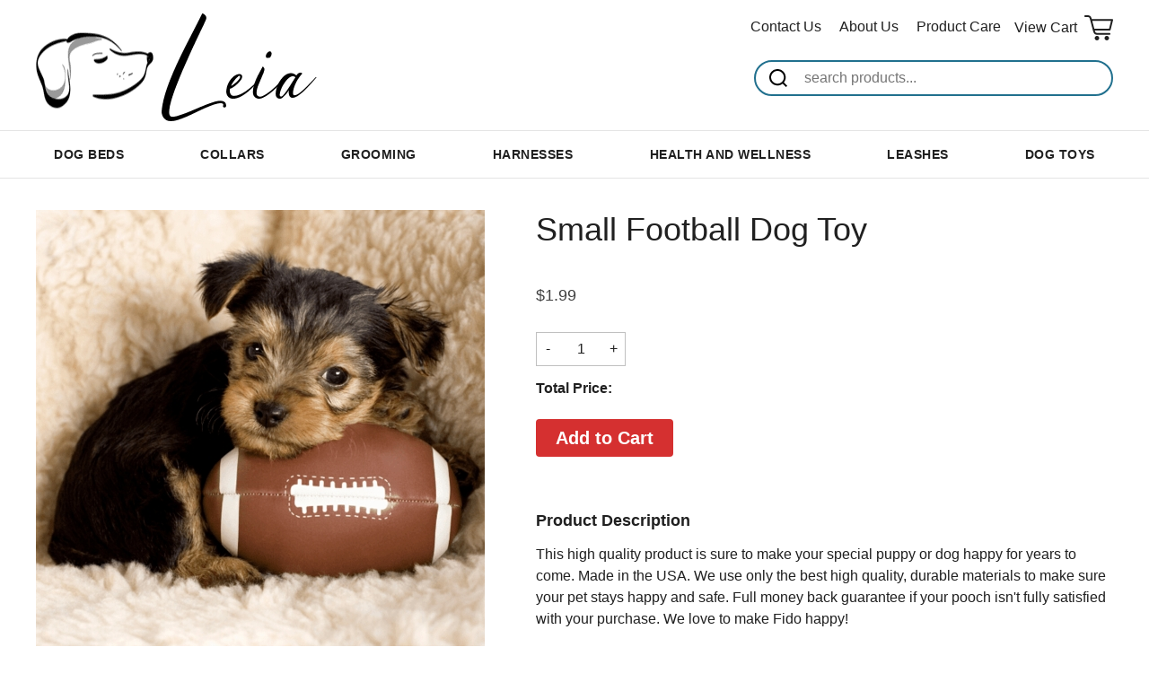

--- FILE ---
content_type: text/html
request_url: https://www.digitalgreenthumbs.com/small-football-dog-toy.html
body_size: 8810
content:
<!DOCTYPE HTML><html lang="en"><head><meta charset="utf-8"><!--[if IE]><meta http-equiv="X-UA-Compatible" content="IE=Edge,chrome=1"><![endif]--><meta name="viewport" content="width=device-width,initial-scale=1.0" />

<link rel="preconnect" href="https://fonts.googleapis.com/">
<link rel="preconnect" href="https://fonts.gstatic.com/">
<link rel="preconnect" href="https://turbifycdn.com/">
<link rel="preconnect" href="https://sep.turbifycdn.com/">
<link rel="preconnect" href="https://ajax.googleapis.com/">
<link rel="preconnect" href="https://cdnjs.cloudflare.com/"><link rel="preload" href="css-site.css" as="style"><link rel="icon" type="image/x-icon" href="https://sep.turbifycdn.com/ty/cdn/yhst-172649486-1/favicon.ico" /><title>Small Football Dog Toy</title><meta name="description" content="This high quality product is sure to make your special puppy or dog happy for years to come. Made in the USA. We use only the best high quality, durable materials to make sure your pet stays happy and safe." /><link rel="canonical" href="https://www.digitalgreenthumbs.com/small-football-dog-toy.html" /><meta property="og:locale" content="en_US">
<meta property="og:site_name" content="DigitalGreenThumbs.com">
<meta property="og:title" content="Small Football Dog Toy">
<meta property="og:description" content="This high quality product is sure to make your special puppy or dog happy for years to come. Made in the USA.">
<meta property="og:url" content="https://www.digitalgreenthumbs.com/small-football-dog-toy.html">
<meta property="og:type" content="product">
<meta property="og:image" content="https://s.turbifycdn.com/aah/yhst-172649486-1/small-football-dog-toy-24.jpg">
<!-- <meta property="fb:app_id" content=""> -->
<link rel="stylesheet" href="css-site.css" />
<link rel="stylesheet" href="css-menu.css" onload="this.media='all';this.onload=null;" media="print" />
<link rel="stylesheet" href="css-item.css" />
<link rel="stylesheet" href="css-viewer.css" />
<link rel="stylesheet" href="css-edits.css" />
<link rel="stylesheet" href="css-floatingcart-full.css" />
<link rel="stylesheet" href="css-print.css" media="print" />
<noscript>
<link rel="stylesheet" href="css-noscript.css" /></noscript>
<script>var siteSettings = {
storeId:'yhst-172649486-1',
storeDomain:'digitalgreenthumbs.com',
storeUrl:'https://www.digitalgreenthumbs.com',
hostingUrl:null,
libUrl:'https://sep.turbifycdn.com/ty/cdn/yhst-172649486-1',
cartDomain:'order.store.turbify.net',
cartAltDomains:'us-dc1-order.store.turbify.net,us-dc2-order.store.turbify.net',
itemPageSel:'body.itemtype,body.item-type',
sectionPageSel:'body.sectiontype,body.section-type',
infoPageSel:'body.infotype,body.info-type',
itemAreaSel:'#item-area',
addtocartFormSel:'.addtocart-form',
itemAddtocartFormSel:'#item-area .addtocart-form',
addtocartFormSubmitButtonSel:'.addtocart-submit',
isYSCart:true,
isYSCartMini:false,
isYSCartMicro:false,
isYSAccount:false,
isSearchExpandable:false,
isSearchExpandableInitiallyOpen:false,
contactFormSel:null,
signupFormSel:null,
quoteFormSel:null,
searchFormSel:'form#searcharea',
searchFormTermSel:'input[name="query"]',
productDiscountPercentOptionName:'Discount',
productDiscountPercentOptionIsShow:false
};</script>
<script src="https://cdnjs.cloudflare.com/ajax/libs/cash/8.1.5/cash.js"></script>
<script src="https://sep.turbifycdn.com/ty/cdn/yhst-172649486-1/site-jlib-701-003.js" defer></script>
<script src="https://sep.turbifycdn.com/ty/cdn/yhst-172649486-1/site-smenu-700-017.js" defer></script>
<script src="https://sep.turbifycdn.com/ty/cdn/yhst-172649486-1/site-base-700-004.js" defer></script>
<script src="https://sep.turbifycdn.com/ty/cdn/yhst-172649486-1/site-floatingcart-full-700-027.js" defer></script>
<script src="https://sep.turbifycdn.com/ty/cdn/yhst-172649486-1/site-viewer-701.js" defer></script>
<script src="https://sep.turbifycdn.com/ty/cdn/yhst-172649486-1/site-item-image-701-001.js" defer></script>
<script src="https://sep.turbifycdn.com/ty/cdn/yhst-172649486-1/dynamic-price-3.3.1.min.js" defer></script>
<script src="https://sep.turbifycdn.com/ty/cdn/yhst-172649486-1/site-store-701-004.min.js" defer></script>

<!-- Google Tag Manager -->
<!--
<script>(function(w,d,s,l,i){w[l]=w[l]||[];w[l].push({'gtm.start':
new Date().getTime(),event:'gtm.js'});var f=d.getElementsByTagName(s)[0],
j=d.createElement(s),dl=l!='dataLayer'?'&l='+l:'';j.async=true;j.src=
'https://www.googletagmanager.com/gtm.js?id='+i+dl;f.parentNode.insertBefore(j,f);
})(window,document,'script','dataLayer','GTM-MF97H6G');</script>
-->
<!-- End Google Tag Manager -->

</head>
<body lang="en" data-page-id="small-football-dog-toy" class="page-align-left itemtype page-responsive" id="small-football-dog-toy-page"><!-- Google Tag Manager (noscript) -->
<noscript><iframe src="https://www.googletagmanager.com/ns.html?id=GTM-MF97H6G"
height="0" width="0" style="display:none;visibility:hidden"></iframe></noscript>
<!-- End Google Tag Manager (noscript) --><div id="site-container"><a name="top"></a><a href="#site-main" class="skip-to-main-link">Skip to Main</a><header id="site-header"><div id="header-main"><div class="wrap"><a href="ind.html" class="header-control has-svg" id="menu-control" title="Menu" rel="nofollow"><span class="header-control-wrapper"><span class="header-control-icon"><svg xmlns="http://www.w3.org/2000/svg" width="24" height="24" viewBox="0 0 24 24"><path fill="currentColor" d="M24 6h-24v-4h24v4zm0 4h-24v4h24v-4zm0 8h-24v4h24v-4z"/></svg></span></span></a><div id="header-logo"><div class="logo"><a href="https://www.digitalgreenthumbs.com/"><img src="https://s.turbifycdn.com/aah/yhst-172649486-1/product-care-2.jpg" alt="Leia Theme" /></a></div></div><a href="https://order.store.turbify.net/yhst-172649486-1/cgi-bin/wg-order?yhst-172649486-1" class="header-control has-svg" id="cart-control" title="View Cart" rel="nofollow"><span class="header-control-wrapper"><span class="header-control-icon"><svg x="0px" y="0px" viewBox="0 0 122.9 107.5" style="enable-background:new 0 0 122.9 107.5" xml:space="preserve"><g><path fill="currentColor" d="M3.9,7.9C1.8,7.9,0,6.1,0,3.9C0,1.8,1.8,0,3.9,0h10.2c0.1,0,0.3,0,0.4,0c3.6,0.1,6.8,0.8,9.5,2.5c3,1.9,5.2,4.8,6.4,9.1 c0,0.1,0,0.2,0.1,0.3l1,4H119c2.2,0,3.9,1.8,3.9,3.9c0,0.4-0.1,0.8-0.2,1.2l-10.2,41.1c-0.4,1.8-2,3-3.8,3v0H44.7 c1.4,5.2,2.8,8,4.7,9.3c2.3,1.5,6.3,1.6,13,1.5h0.1v0h45.2c2.2,0,3.9,1.8,3.9,3.9c0,2.2-1.8,3.9-3.9,3.9H62.5v0 c-8.3,0.1-13.4-0.1-17.5-2.8c-4.2-2.8-6.4-7.6-8.6-16.3l0,0L23,13.9c0-0.1,0-0.1-0.1-0.2c-0.6-2.2-1.6-3.7-3-4.5 c-1.4-0.9-3.3-1.3-5.5-1.3c-0.1,0-0.2,0-0.3,0H3.9L3.9,7.9z M96,88.3c5.3,0,9.6,4.3,9.6,9.6c0,5.3-4.3,9.6-9.6,9.6 c-5.3,0-9.6-4.3-9.6-9.6C86.4,92.6,90.7,88.3,96,88.3L96,88.3z M53.9,88.3c5.3,0,9.6,4.3,9.6,9.6c0,5.3-4.3,9.6-9.6,9.6 c-5.3,0-9.6-4.3-9.6-9.6C44.3,92.6,48.6,88.3,53.9,88.3L53.9,88.3z M33.7,23.7l8.9,33.5h63.1l8.3-33.5H33.7L33.7,23.7z"/></g></svg><span class="fcart-count"></span></span><span class="header-control-label">View Cart</span></span></a><nav class="header-nav nav" id="header-nav" aria-label="Information" role="navigation"><ul class="nav-list"><li class="nav-item nav-item-contact-us"><a href="contact-us.html" class="nav-name">Contact Us</a></li><li class="nav-item nav-item-info"><a href="info.html" class="nav-name">About Us</a></li><li class="nav-item nav-item-product-care"><a href="product-care.html" class="nav-name">Product Care</a></li></ul></nav><div id="header-search"><div class="wrapper"><form class="has-svg-button" id="searcharea" method="GET" name="searcharea" role="search" action="search.html"><input name="vwcatalog" type="hidden" value="" /><fieldset><label class="labelfield" for="searchfield"><input name="query" type="text" id="query" aria-label="Search" placeholder="search products..." /></label><label class="buttonlabel" for="searchsubmit"><button id="searchsubmit" type="submit" name="searchsubmit"><svg width="20" height="20" viewBox="0 0 20 20" fill="none">
<path fill="currentColor" fill-rule="evenodd" clip-rule="evenodd" d="M14.8349 16.2701C13.2723 17.5201 11.2903 18.2675 9.13373 18.2675C4.08931 18.2675 0 14.1782 0 9.13374C0 4.08931 4.08931 0 9.13373 0C14.1781 0 18.2675 4.08931 18.2675 9.13374C18.2675 11.2903 17.52 13.2723 16.2701 14.8349L20 18.5648L18.5648 20L14.8349 16.2701ZM16.2377 9.13374C16.2377 13.0572 13.0572 16.2378 9.13373 16.2378C5.21029 16.2378 2.02972 13.0572 2.02972 9.13374C2.02972 5.2103 5.21029 2.02972 9.13373 2.02972C13.0572 2.02972 16.2377 5.2103 16.2377 9.13374Z" fill="#17309A"></path>
</svg></button></label></fieldset></form></div></div><div class="clear"></div></div></div></header><nav class="nav nav-horizontal" id="top-nav" data-menu=""><div class="wrap" id="mmenu"><ul class="top"><li class="nav-item nav-item-dog-beds parent"><a class="nav-name" href="dog-beds.html">Dog Beds</a><ul class="sub1"><li class="nav-item nav-item-black-and-white-wool-dog-bed"><a class="nav-name" href="black-and-white-wool-dog-bed.html">Black and White Wool Dog Bed</a></li><li class="nav-item nav-item-bone-pattern-plush-dog-bed"><a class="nav-name" href="bone-pattern-plush-dog-bed.html">Bone Pattern Plush Dog Bed</a></li><li class="nav-item nav-item-horizontal-stripe-dog-bed"><a class="nav-name" href="horizontal-stripe-dog-bed.html">Horizontal Stripe Dog Bed</a></li><li class="nav-item nav-item-black-lavendar-and-olive-patterned-dog-bed"><a class="nav-name" href="black-lavendar-and-olive-patterned-dog-bed.html">Black, Lavendar, and Olive Patterned Dog Bed</a></li><li class="nav-item nav-item-chocolate-brown-plush-dog-bed"><a class="nav-name" href="chocolate-brown-plush-dog-bed.html">Chocolate Brown Plush Dog Bed</a></li><li class="nav-item nav-item-tall-red-and-brown-dog-bed"><a class="nav-name" href="tall-red-and-brown-dog-bed.html">Tall Red and Brown Dog Bed</a></li><li class="nav-item nav-item-vertical-stripe-blue-gold-and-white-dog-bed"><a class="nav-name" href="vertical-stripe-blue-gold-and-white-dog-bed.html">Vertical Stripe Blue, Gold, and White Dog Bed</a></li><li class="nav-item nav-item-yellow-and-black-reversible-dog-bed"><a class="nav-name" href="yellow-and-black-reversible-dog-bed.html">Yellow and Black Reversible Dog Bed</a></li></ul></li><li class="nav-item nav-item-collars parent"><a class="nav-name" href="collars.html">Collars</a><ul class="sub1"><li class="nav-item nav-item-pink-diamond-studded-collar"><a class="nav-name" href="pink-diamond-studded-collar.html">Pink Diamond Studded Collar</a></li><li class="nav-item nav-item-thin-blue-collar-for-small-dogs"><a class="nav-name" href="thin-blue-collar-for-small-dogs.html">Thin Blue Collar for Small Dogs</a></li><li class="nav-item nav-item-nylon-orange-collar-with-white-stitching"><a class="nav-name" href="nylon-orange-collar-with-white-stitching.html">Nylon Orange Collar with White Stitching</a></li><li class="nav-item nav-item-adjustable-genuine-leather-collar"><a class="nav-name" href="adjustable-genuine-leather-collar.html">Adjustable Genuine Leather Collar</a></li><li class="nav-item nav-item-thick-solid-orange-collar"><a class="nav-name" href="thick-solid-orange-collar.html">Thick Solid Orange Collar</a></li><li class="nav-item nav-item-pink-leather-collar-with-stainless-steel-buckle"><a class="nav-name" href="pink-leather-collar-with-stainless-steel-buckle.html">Pink Leather Collar with Stainless Steel Buckle</a></li><li class="nav-item nav-item-pink-and-white-collar-with-pattern"><a class="nav-name" href="pink-and-white-collar-with-pattern.html">Pink and White Collar with Pattern</a></li><li class="nav-item nav-item-black-studded-collar-with-gems"><a class="nav-name" href="black-studded-collar-with-gems.html">Black Studded Collar with Gems</a></li></ul></li><li class="nav-item nav-item-grooming parent"><a class="nav-name" href="grooming.html">Grooming</a><ul class="sub1"><li class="nav-item nav-item-doggie-blow-dryer"><a class="nav-name" href="doggie-blow-dryer.html">Doggie Blow Dryer</a></li><li class="nav-item nav-item-dog-grooming-clippers"><a class="nav-name" href="dog-grooming-clippers.html">Dog Grooming Clippers</a></li><li class="nav-item nav-item-wide-mat-brush"><a class="nav-name" href="wide-mat-brush.html">Wide Mat Brush</a></li><li class="nav-item nav-item-dog-nail-trimmers"><a class="nav-name" href="dog-nail-trimmers.html">Dog Nail Trimmers</a></li><li class="nav-item nav-item-scissors-for-fine-dog-grooming"><a class="nav-name" href="scissors-for-fine-dog-grooming.html">Scissors for Fine Dog Grooming</a></li><li class="nav-item nav-item-extra-foaming-dog-shampoo"><a class="nav-name" href="extra-foaming-dog-shampoo.html">Extra Foaming Dog Shampoo</a></li><li class="nav-item nav-item-coat-management-brush-for-shedding-dogs"><a class="nav-name" href="coat-management-brush-for-shedding-dogs.html">Coat Management Brush for Shedding Dogs</a></li><li class="nav-item nav-item-2-gallon-green-plastic-wash-bucket"><a class="nav-name" href="2-gallon-green-plastic-wash-bucket.html">2 Gallon Green Plastic Wash Bucket</a></li></ul></li><li class="nav-item nav-item-harnesses parent"><a class="nav-name" href="harnesses.html">Harnesses</a><ul class="sub1"><li class="nav-item nav-item-black-and-aqua-soft-harness"><a class="nav-name" href="black-and-aqua-soft-harness.html">Black and Aqua Soft Harness</a></li><li class="nav-item nav-item-blue-and-gray-adjustable-harness"><a class="nav-name" href="blue-and-gray-adjustable-harness.html">Blue and Gray Adjustable Harness</a></li><li class="nav-item nav-item-orange-harness-with-padding"><a class="nav-name" href="orange-harness-with-padding.html">Orange Harness with Padding</a></li><li class="nav-item nav-item-patterned-harness-for-small-dogs"><a class="nav-name" href="patterned-harness-for-small-dogs.html">Patterned Harness for Small Dogs</a></li><li class="nav-item nav-item-pink-x-design-harness-with-heavy-duty-buckles"><a class="nav-name" href="pink-x-design-harness-with-heavy-duty-buckles.html">Pink X-Design Harness with Heavy Duty Buckles</a></li><li class="nav-item nav-item-red-and-white-polka-dot-fashion-harness"><a class="nav-name" href="red-and-white-polka-dot-fashion-harness.html">Red and White Polka Dot Fashion Harness</a></li><li class="nav-item nav-item-red-adjustable-harness-for-medium-dogs"><a class="nav-name" href="red-adjustable-harness-for-medium-dogs.html">Red Adjustable Harness for Medium Dogs</a></li><li class="nav-item nav-item-reflective-saftey-harness"><a class="nav-name" href="reflective-saftey-harness.html">Reflective Saftey Harness</a></li></ul></li><li class="nav-item nav-item-health-and-wellness parent"><a class="nav-name" href="health-and-wellness.html">Health and Wellness</a><ul class="sub1"><li class="nav-item nav-item-high-potency-vitamin-drops"><a class="nav-name" href="high-potency-vitamin-drops.html">High Potency Vitamin Drops</a></li><li class="nav-item nav-item-ear-drops-for-itchy-ears-and-mites"><a class="nav-name" href="ear-drops-for-itchy-ears-and-mites.html">Ear Drops for Itchy Ears and Mites</a></li><li class="nav-item nav-item-liquid-heart-worm-preventative"><a class="nav-name" href="liquid-heart-worm-preventative.html">Liquid Heart Worm Preventative</a></li><li class="nav-item nav-item-blister-package-dog-medication"><a class="nav-name" href="blister-package-dog-medication.html">Blister Package Dog Medication</a></li><li class="nav-item nav-item-yearly-vaccine-booster-shot"><a class="nav-name" href="yearly-vaccine-booster-shot.html">Yearly Vaccine Booster Shot</a></li><li class="nav-item nav-item-easy-chew-supplement-tablets"><a class="nav-name" href="easy-chew-supplement-tablets.html">Easy Chew Supplement Tablets</a></li><li class="nav-item nav-item-canine-tooth-brush-with-extra-long-handle"><a class="nav-name" href="canine-tooth-brush-with-extra-long-handle.html">Canine Tooth Brush with Extra Long Handle</a></li><li class="nav-item nav-item-vaccine-for-young-puppies"><a class="nav-name" href="vaccine-for-young-puppies.html">Vaccine for Young Puppies</a></li></ul></li><li class="nav-item nav-item-leashes parent end"><a class="nav-name" href="leashes.html">Leashes</a><ul class="sub1"><li class="nav-item nav-item-red-and-black-corded-leash"><a class="nav-name" href="red-and-black-corded-leash.html">Red and Black Corded Leash</a></li><li class="nav-item nav-item-thick-leash-in-royal-blue"><a class="nav-name" href="thick-leash-in-royal-blue.html">Thick Leash in Royal Blue</a></li><li class="nav-item nav-item-thin-brown-leather-leash"><a class="nav-name" href="thin-brown-leather-leash.html">Thin Brown Leather Leash</a></li><li class="nav-item nav-item-light-blue-leash-with-heavy-duty-clip"><a class="nav-name" href="light-blue-leash-with-heavy-duty-clip.html">Light Blue Leash with Heavy Duty Clip</a></li><li class="nav-item nav-item-medium-length-orange-dog-leash"><a class="nav-name" href="medium-length-orange-dog-leash.html">Medium Length Orange Dog Leash</a></li><li class="nav-item nav-item-pink-fashion-leash-for-small-dogs"><a class="nav-name" href="pink-fashion-leash-for-small-dogs.html">Pink Fashion Leash for Small Dogs</a></li><li class="nav-item nav-item-wide-red-leash-for-medium-dogs"><a class="nav-name" href="wide-red-leash-for-medium-dogs.html">Wide Red Leash for Medium Dogs</a></li><li class="nav-item nav-item-black-and-gray-retractable-leash"><a class="nav-name" href="black-and-gray-retractable-leash.html">Black and Gray Retractable Leash</a></li></ul></li><li class="nav-item nav-item-dog-toys parent end"><a class="nav-name" href="dog-toys.html">Dog Toys</a><ul class="sub1"><li class="nav-item nav-item-elephant-squeaker-toy"><a class="nav-name" href="elephant-squeaker-toy.html">Elephant Squeaker Toy</a></li><li class="nav-item nav-item-knot-puzzle-dog-chewer-toy"><a class="nav-name" href="knot-puzzle-dog-chewer-toy.html">Knot Puzzle Dog Chewer Toy</a></li><li class="nav-item nav-item-orange-nylon-bone"><a class="nav-name" href="orange-nylon-bone.html">Orange Nylon Bone</a></li><li class="nav-item nav-item-medium-sized-tug-of-war-rope-toy"><a class="nav-name" href="medium-sized-tug-of-war-rope-toy.html">Medium Sized Tug of War Rope Toy</a></li><li class="nav-item nav-item-tennis-ball-for-dog-play"><a class="nav-name" href="tennis-ball-for-dog-play.html">Tennis Ball for Dog Play</a></li><li class="nav-item nav-item-orange-spiky-squeak-toy-with-flat-bottom"><a class="nav-name" href="orange-spiky-squeak-toy-with-flat-bottom.html">Orange Spiky Squeak Toy with Flat Bottom</a></li><li class="nav-item nav-item-spiky-ball-in-lime-green"><a class="nav-name" href="spiky-ball-in-lime-green.html">Spiky Ball in Lime Green</a></li><li class="nav-item nav-item-stretchy-tug-of-war-toys-for-dogs"><a class="nav-name" href="stretchy-tug-of-war-toys-for-dogs.html">Stretchy Tug of War Toys for Dogs</a></li><li class="nav-item nav-item-plush-little-piggie-dog-toy"><a class="nav-name" href="plush-little-piggie-dog-toy.html">Plush Little Piggie Dog Toy</a></li><li class="nav-item nav-item-weiner-dog-plush-toy"><a class="nav-name" href="weiner-dog-plush-toy.html">Weiner Dog Plush Toy</a></li><li class="nav-item viewmore-item"><a href="dog-toys.html" class="nav-name"><span>View All ></span></a></li></ul></li></ul></div></nav><div id="site-inner"><div id="site-content"><main id="site-main"><div class="content-area left" id="item-area"><div class="wrap"><h1 class="content-title" id="item-content-title"><span>Small Football Dog Toy</span></h1><div id="item-images"><div id="item-image" style="height: 500px"><img src="https://s.turbifycdn.com/aah/yhst-172649486-1/small-football-dog-toy-25.jpg" width="500" height="500" border="0" hspace="0" vspace="0" alt="Small Football Dog Toy" data-main="" data-large="https://s.turbifycdn.com/aah/yhst-172649486-1/small-football-dog-toy-26.jpg" data-large-image="https://s.turbifycdn.com/aah/yhst-172649486-1/small-football-dog-toy-26.jpg" /></div></div><div class="auto-price-parent enclose" id="item-order"><form method="POST" action="https://order.store.turbify.net/yhst-172649486-1/cgi-bin/wg-order?yhst-172649486-1+small-football-dog-toy" class="addtocart-form"><input name="vwcatalog" type="hidden" value="yhst-172649486-1" /><input name="multiple-add" type="hidden" value="1" /><div id="item-order-main"><div class="form-item aprice price no-label"><span class="form-item-value"><span>$1.99</span></span></div><div class="options option-multi-line"></div><div class="quantity-submit"><input name="vwitem0" type="hidden" value="small-football-dog-toy" data-code="55475050" data-name="Small Football Dog Toy" data-first-price="1.99" data-price="1,1.99" /><span class="quantity"><span class="quantity-inc-dec"><span class="dec">-</span><input name="vwquantity0" type="text" value="1" size="3" class="quantity-input" aria-label="Quantity" min="1" /><span class="inc">+</span></span></span><div class="form-item aprice auto-price total-price"><span class="form-item-label">Total Price:</span><span class="form-item-value"></span></div><input type="submit" value="Add to Cart" class="button addtocart-submit addtocart-button addtocart-submit-button" title="Add to Cart" /></div></div><input type="hidden" name=".autodone" value="https://www.digitalgreenthumbs.com/small-football-dog-toy.html" /></form></div><div class="caption left" id="item-caption"><h2 id="item-captiontitle">Product Description</h2><div class="caption-text">This high quality product is sure to make your special puppy or dog happy for years to come. Made in the USA. We use only the best high quality, durable materials to make sure your pet stays happy and safe. Full money back guarantee if your pooch isn't fully satisfied with your purchase. We love to make Fido happy!</div></div></div></div></main></div></div><footer id="site-footer"><div id="footer-main"><div class="wrap"><div class="footer-section footer-section-resources"><div class="footer-section-title">Resources</div><div class="footer-section-content"><ul class="nav footer-nav"><li class="nav-item nav-item-info"><a href="info.html" class="nav-name">About Us</a></li><li class="nav-item nav-item-privacypolicy"><a href="privacypolicy.html" class="nav-name">Privacy Policy</a></li><li class="nav-item nav-item-sitemap"><a href="ind.html" class="nav-name">Site Map</a></li><li class="nav-item nav-item-product-care"><a href="product-care.html" class="nav-name">Product Care</a></li></ul></div></div><div class="footer-section footer-section-contact"><div class="footer-section-title">Contact</div><div class="footer-section-content">Phone: <a href="tel:+18152423493">(815) 242-3493</a>
<br>
Email: <a href="mailto:sales@getreadyletsgrow.com">sales@getreadyletsgrow.com</a></div></div><div class="footer-section footer-section-secure"><div class="footer-section-title">Secure Shopping</div><div class="footer-section-content"><p>
  <a href="info.html#info-secure">
    <img src="https://sep.turbifycdn.com/ty/cdn/yhst-172649486-1/secure-shopping.png?t=1717441763&" alt="Secure Shopping">
  </a>
</p>
<p>
 <a href="info.html#info-payment">
    <img src="https://sep.turbifycdn.com/ty/cdn/yhst-172649486-1/payment-methods.png?t=1717441763&" alt="payment Methods">
  </a>
</p></div></div></div></div><div id="copyright"><div class="wrap">Copyright &copy; 2020 - <span class="now-year">2024</span> Digital Green Thumbs. All Rights Reserved.

</div></div></footer><div id="backtotop-link"></div></div>
<!-- BOTTOM_TAGS -->

<!-- SUPERLOADER -->
<script type="text/javascript" id="yfc_loader" src="https://turbifycdn.com/store/migration/loader-min-1.0.34.js?q=yhst-172649486-1&ts=1717441763&p=1&h=order.store.turbify.net"></script><script type="text/javascript" src="https://sep.turbifycdn.com/ay/mobile/js/slick_2.js"></script><script type="text/javascript" src="https://sep.turbifycdn.com/ay/mobile/js/jquery.mmenu_1.min.js"></script><script type="text/javascript" src="https://sep.turbifycdn.com/ty/tm/js/jquery.elevateZoom-3.0.8.min.js"></script><script type="text/javascript" src="https://sep.turbifycdn.com/ty/tm/js/jquery.fancybox.pack.js"></script><script type="text/javascript" src="https://sep.turbifycdn.com/ty/tm/js/jquery.lazyload.min.js"></script><script type="text/javascript" src="https://sep.turbifycdn.com/ty/tm/js/scripts-bottom-fanal-4.js"></script><script type="text/javascript" src="https://sep.turbifycdn.com/ty/tm/js/scripts-bottom-append-fanal-4.js"></script>
<!-- / SUPERLOADER -->
<script type="application/ld+json">[{"@context":"http://schema.org","@type":"Organization","url":"https://www.digitalgreenthumbs.com","name":"Leia Theme","logo":"https://s.turbifycdn.com/aah/yhst-172649486-1/product-care-3.jpg","contactPoint":[{"@type":"ContactPoint","contactType":"customer-service","telephone":"1-555-555-5555","email":"sales@getreadyletsgrow.com"},{"@type":"ContactPoint","contactType":"customer-service","contactOption":"Fax","faxNumber":"1-555-555-5556","email":"sales@getreadyletsgrow.com"},{"@type":"ContactPoint","contactType":"customer-service","contactOption":"Toll Free","telephone":"1-800-555-5555","email":"sales@getreadyletsgrow.com"},{"@type":"ContactPoint","contactType":"customer-service","contactOption":"Outside the US","telephone":"+18885555555","email":"sales@getreadyletsgrow.com"}]},{"@context":"http://schema.org","@type":"Product","@id":"https://www.digitalgreenthumbs.com/small-football-dog-toy.html#product","name":"Small Football Dog Toy","sku":"55475050","mpn":"small-football-dog-toy","description":"This high quality product is sure to make your special puppy or dog happy for years to come. Made in the USA. We use only the best high quality, durable materials to make sure your pet stays happy and safe. Full money back guarantee if your pooch isn't fully satisfied with your purchase. We love to make Fido happy!","image":"https://s.turbifycdn.com/aah/yhst-172649486-1/small-football-dog-toy-27.jpg","offers":{"@type":"Offer","priceCurrency":"USD","price":"1.99","itemCondition":"http://schema.org/NewCondition","availability":"http://schema.org/InStock","url":"https://www.digitalgreenthumbs.com/small-football-dog-toy.html","seller":{"@type":"Organization","name":"Leia Theme"}}},{"@context":"http://schema.org","@type":"BreadcrumbList","itemListElement":[{"@type":"ListItem","position":"1","item":{"@id":"https://www.digitalgreenthumbs.com","@type":"WebSite","name":"Home"}},{"@type":"ListItem","position":"2","item":{"@id":"https://www.digitalgreenthumbs.com/dog-toys.html","@type":"WebPage","name":"Dog Toys"}},{"@type":"ListItem","position":"3","item":{"@id":"https://www.digitalgreenthumbs.com/small-football-dog-toy.html","@type":"WebPage","name":"Small Football Dog Toy"}}]}]</script>
<script>const siteMenuData = [['dog-beds.html','Dog Beds','nav-item nav-item-dog-beds',[['black-and-white-wool-dog-bed.html','Black and White Wool Dog Bed','nav-item nav-item-black-and-white-wool-dog-bed'],['bone-pattern-plush-dog-bed.html','Bone Pattern Plush Dog Bed','nav-item nav-item-bone-pattern-plush-dog-bed'],['horizontal-stripe-dog-bed.html','Horizontal Stripe Dog Bed','nav-item nav-item-horizontal-stripe-dog-bed'],['black-lavendar-and-olive-patterned-dog-bed.html','Black, Lavendar, and Olive Patterned Dog Bed','nav-item nav-item-black-lavendar-and-olive-patterned-dog-bed'],['chocolate-brown-plush-dog-bed.html','Chocolate Brown Plush Dog Bed','nav-item nav-item-chocolate-brown-plush-dog-bed'],['tall-red-and-brown-dog-bed.html','Tall Red and Brown Dog Bed','nav-item nav-item-tall-red-and-brown-dog-bed'],['vertical-stripe-blue-gold-and-white-dog-bed.html','Vertical Stripe Blue, Gold, and White Dog Bed','nav-item nav-item-vertical-stripe-blue-gold-and-white-dog-bed'],['yellow-and-black-reversible-dog-bed.html','Yellow and Black Reversible Dog Bed','nav-item nav-item-yellow-and-black-reversible-dog-bed']]],['collars.html','Collars','nav-item nav-item-collars',[['pink-diamond-studded-collar.html','Pink Diamond Studded Collar','nav-item nav-item-pink-diamond-studded-collar'],['thin-blue-collar-for-small-dogs.html','Thin Blue Collar for Small Dogs','nav-item nav-item-thin-blue-collar-for-small-dogs'],['nylon-orange-collar-with-white-stitching.html','Nylon Orange Collar with White Stitching','nav-item nav-item-nylon-orange-collar-with-white-stitching'],['adjustable-genuine-leather-collar.html','Adjustable Genuine Leather Collar','nav-item nav-item-adjustable-genuine-leather-collar'],['thick-solid-orange-collar.html','Thick Solid Orange Collar','nav-item nav-item-thick-solid-orange-collar'],['pink-leather-collar-with-stainless-steel-buckle.html','Pink Leather Collar with Stainless Steel Buckle','nav-item nav-item-pink-leather-collar-with-stainless-steel-buckle'],['pink-and-white-collar-with-pattern.html','Pink and White Collar with Pattern','nav-item nav-item-pink-and-white-collar-with-pattern'],['black-studded-collar-with-gems.html','Black Studded Collar with Gems','nav-item nav-item-black-studded-collar-with-gems']]],['grooming.html','Grooming','nav-item nav-item-grooming',[['doggie-blow-dryer.html','Doggie Blow Dryer','nav-item nav-item-doggie-blow-dryer'],['dog-grooming-clippers.html','Dog Grooming Clippers','nav-item nav-item-dog-grooming-clippers'],['wide-mat-brush.html','Wide Mat Brush','nav-item nav-item-wide-mat-brush'],['dog-nail-trimmers.html','Dog Nail Trimmers','nav-item nav-item-dog-nail-trimmers'],['scissors-for-fine-dog-grooming.html','Scissors for Fine Dog Grooming','nav-item nav-item-scissors-for-fine-dog-grooming'],['extra-foaming-dog-shampoo.html','Extra Foaming Dog Shampoo','nav-item nav-item-extra-foaming-dog-shampoo'],['coat-management-brush-for-shedding-dogs.html','Coat Management Brush for Shedding Dogs','nav-item nav-item-coat-management-brush-for-shedding-dogs'],['2-gallon-green-plastic-wash-bucket.html','2 Gallon Green Plastic Wash Bucket','nav-item nav-item-2-gallon-green-plastic-wash-bucket']]],['leashes.html','Leashes','nav-item nav-item-leashes',[['red-and-black-corded-leash.html','Red and Black Corded Leash','nav-item nav-item-red-and-black-corded-leash'],['thick-leash-in-royal-blue.html','Thick Leash in Royal Blue','nav-item nav-item-thick-leash-in-royal-blue'],['thin-brown-leather-leash.html','Thin Brown Leather Leash','nav-item nav-item-thin-brown-leather-leash'],['light-blue-leash-with-heavy-duty-clip.html','Light Blue Leash with Heavy Duty Clip','nav-item nav-item-light-blue-leash-with-heavy-duty-clip'],['medium-length-orange-dog-leash.html','Medium Length Orange Dog Leash','nav-item nav-item-medium-length-orange-dog-leash'],['pink-fashion-leash-for-small-dogs.html','Pink Fashion Leash for Small Dogs','nav-item nav-item-pink-fashion-leash-for-small-dogs'],['wide-red-leash-for-medium-dogs.html','Wide Red Leash for Medium Dogs','nav-item nav-item-wide-red-leash-for-medium-dogs'],['black-and-gray-retractable-leash.html','Black and Gray Retractable Leash','nav-item nav-item-black-and-gray-retractable-leash']]],['dog-toys.html','Dog Toys','nav-item nav-item-dog-toys',[['elephant-squeaker-toy.html','Elephant Squeaker Toy','nav-item nav-item-elephant-squeaker-toy'],['knot-puzzle-dog-chewer-toy.html','Knot Puzzle Dog Chewer Toy','nav-item nav-item-knot-puzzle-dog-chewer-toy'],['orange-nylon-bone.html','Orange Nylon Bone','nav-item nav-item-orange-nylon-bone'],['medium-sized-tug-of-war-rope-toy.html','Medium Sized Tug of War Rope Toy','nav-item nav-item-medium-sized-tug-of-war-rope-toy'],['tennis-ball-for-dog-play.html','Tennis Ball for Dog Play','nav-item nav-item-tennis-ball-for-dog-play'],['orange-spiky-squeak-toy-with-flat-bottom.html','Orange Spiky Squeak Toy with Flat Bottom','nav-item nav-item-orange-spiky-squeak-toy-with-flat-bottom'],['spiky-ball-in-lime-green.html','Spiky Ball in Lime Green','nav-item nav-item-spiky-ball-in-lime-green'],['stretchy-tug-of-war-toys-for-dogs.html','Stretchy Tug of War Toys for Dogs','nav-item nav-item-stretchy-tug-of-war-toys-for-dogs'],['plush-little-piggie-dog-toy.html','Plush Little Piggie Dog Toy','nav-item nav-item-plush-little-piggie-dog-toy'],['weiner-dog-plush-toy.html','Weiner Dog Plush Toy','nav-item nav-item-weiner-dog-plush-toy']]]];</script><div id="yfc_mini"></div>
<!-- / BOTTOM_TAGS -->
</body>
<script type="text/javascript">var PAGE_ATTRS = {'storeId': 'yhst-172649486-1', 'itemId': 'small-football-dog-toy', 'isOrderable': '1', 'name': 'Small Football Dog Toy', 'salePrice': '1.99', 'listPrice': '1.99', 'brand': '', 'model': '', 'promoted': '', 'createTime': '1717441763', 'modifiedTime': '1717441763', 'catNamePath': 'Dog Toys0', 'upc': ''};</script><script type="text/javascript">
csell_env = 'ue1';
 var storeCheckoutDomain = 'order.store.turbify.net';
</script>

<script type="text/javascript">
  function toOSTN(node){
    if(node.hasAttributes()){
      for (const attr of node.attributes) {
        node.setAttribute(attr.name,attr.value.replace(/(us-dc1-order|us-dc2-order|order)\.(store|stores)\.([a-z0-9-]+)\.(net|com)/g, storeCheckoutDomain));
      }
    }
  };
  document.addEventListener('readystatechange', event => {
  if(typeof storeCheckoutDomain != 'undefined' && storeCheckoutDomain != "order.store.turbify.net"){
    if (event.target.readyState === "interactive") {
      fromOSYN = document.getElementsByTagName('form');
        for (let i = 0; i < fromOSYN.length; i++) {
          toOSTN(fromOSYN[i]);
        }
      }
    }
  });
</script>
<script type="text/javascript">
// Begin Store Generated Code
 </script> <script type="text/javascript" src="https://s.turbifycdn.com/lq/ult/ylc_1.9.js" ></script> <script type="text/javascript" src="https://s.turbifycdn.com/ae/lib/smbiz/store/csell/beacon-a9518fc6e4.js" >
</script>
<script type="text/javascript">
// Begin Store Generated Code
 csell_page_data = {}; csell_page_rec_data = []; ts='TOK_STORE_ID';
</script>
<script type="text/javascript">
// Begin Store Generated Code
function csell_GLOBAL_INIT_TAG() { var csell_token_map = {}; csell_token_map['TOK_SPACEID'] = '2022276099'; csell_token_map['TOK_URL'] = ''; csell_token_map['TOK_STORE_ID'] = 'yhst-172649486-1'; csell_token_map['TOK_ITEM_ID_LIST'] = 'small-football-dog-toy'; csell_token_map['TOK_ORDER_HOST'] = 'order.store.turbify.net'; csell_token_map['TOK_BEACON_TYPE'] = 'prod'; csell_token_map['TOK_RAND_KEY'] = 't'; csell_token_map['TOK_IS_ORDERABLE'] = '1';  c = csell_page_data; var x = (typeof storeCheckoutDomain == 'string')?storeCheckoutDomain:'order.store.turbify.net'; var t = csell_token_map; c['s'] = t['TOK_SPACEID']; c['url'] = t['TOK_URL']; c['si'] = t[ts]; c['ii'] = t['TOK_ITEM_ID_LIST']; c['bt'] = t['TOK_BEACON_TYPE']; c['rnd'] = t['TOK_RAND_KEY']; c['io'] = t['TOK_IS_ORDERABLE']; YStore.addItemUrl = 'http%s://'+x+'/'+t[ts]+'/ymix/MetaController.html?eventName.addEvent&cartDS.shoppingcart_ROW0_m_orderItemVector_ROW0_m_itemId=%s&cartDS.shoppingcart_ROW0_m_orderItemVector_ROW0_m_quantity=1&ysco_key_cs_item=1&sectionId=ysco.cart&ysco_key_store_id='+t[ts]; } 
</script>
<script type="text/javascript">
// Begin Store Generated Code
function csell_REC_VIEW_TAG() {  var env = (typeof csell_env == 'string')?csell_env:'prod'; var p = csell_page_data; var a = '/sid='+p['si']+'/io='+p['io']+'/ii='+p['ii']+'/bt='+p['bt']+'-view'+'/en='+env; var r=Math.random(); YStore.CrossSellBeacon.renderBeaconWithRecData(p['url']+'/p/s='+p['s']+'/'+p['rnd']+'='+r+a); } 
</script>
<script type="text/javascript">
// Begin Store Generated Code
var csell_token_map = {}; csell_token_map['TOK_PAGE'] = 'p'; csell_token_map['TOK_CURR_SYM'] = '$'; csell_token_map['TOK_WS_URL'] = 'https://yhst-172649486-1.csell.store.turbify.net/cs/recommend?itemids=small-football-dog-toy&location=p'; csell_token_map['TOK_SHOW_CS_RECS'] = 'false';  var t = csell_token_map; csell_GLOBAL_INIT_TAG(); YStore.page = t['TOK_PAGE']; YStore.currencySymbol = t['TOK_CURR_SYM']; YStore.crossSellUrl = t['TOK_WS_URL']; YStore.showCSRecs = t['TOK_SHOW_CS_RECS']; </script> <script type="text/javascript" src="https://s.turbifycdn.com/ae/store/secure/recs-1.3.2.2.js" ></script> <script type="text/javascript" >
</script>
</html>
<!-- html108.prod.store.e1a.lumsb.com Mon Jan 19 10:29:32 PST 2026 -->


--- FILE ---
content_type: text/css
request_url: https://www.digitalgreenthumbs.com/css-site.css
body_size: 5605
content:
/* Leia Theme css-site 1717441957 */
*,*::before,*::after{-webkit-box-sizing:border-box;-moz-box-sizing:border-box;box-sizing:border-box}*{margin:0}html{-webkit-text-size-adjust:none;-moz-text-size-adjust:none;text-size-adjust:none}body{min-height:100vh;padding:0;color:#202020;background:#ffffff;font-size:16px;font-family:Roboto,'Open Sans',Helvetica,Arial,sans-serif;line-height:1.5;-webkit-font-smoothing:antialiased}input,button,textarea,select,td,th{color:inherit;font:inherit}input[type="button"],input[type="submit"],button{cursor:pointer}textarea{overflow :auto}textarea:not([rows]){min-height:10em}input:not([type="image"]),select,textarea{padding:3px;border:1px solid #c0c0c0;color:#202020;background-color:#fff}p,h1,h2,h3,h4,h5,h6{overflow-wrap:break-word}h1,h2,h3,h4{text-wrap:balance}p{margin:0 0 15px;padding:0}a{text-decoration-skip-ink:auto;color:currentColor}a:link{color:#202020;text-decoration:none}a:visited{color:#202020}a:hover{color:#202020;text-decoration:underline}a:active,a:focus{color:#202020}hr{border:0;border-collapse:collapse;border-top:1px solid #ddd;border-color:;clear:both;margin:1em 0}button,input,label{line-height:1.1}h1{font-size:2em;margin:0.67em 0}h1,h2,h3,h4,h5,h6{margin:0 0 10px;color:#202020;font-weight:400;font-family:;line-height:1.2}h1{font-weight:;font-size:44px;font-size:}h2{font-size:36px}h3{font-size:32px}h4{font-size:28px}h5{font-size:24px}h6{font-size:20px}img,picture,embed,video,canvas,svg{vertical-align:middle;max-width:100%}img,picture{height:auto}img{max-height:100%;width:auto;border:0}ol,ul{list-style:disc outside;padding:0}li{margin-left:15px;padding:0}blockquote{margin:40px}blockquote::before{display:block;position:relative;top:-10px;left:-25px;height:0;font-size:48px;content:"\201C"}table{border-collapse:collapse;border-spacing:0}td,th{text-align:left}th{font-weight:400}::-webkit-input-placeholder,::-moz-placeholder,::placeholder{color:#000;filter:alpha(opacity=50);-moz-opacity:0.5;opacity:0.5;font-weight:300}#YUIConnectionSwf{position:absolute;left:-9999px;right:-9999px;visibility:hidden;overflow:hidden;height:1px;width:1px}.clear{display:block;clear:both}.clearfix::before,.enclose::before{content:" ";display:table}.clearfix:after,.enclose:after{clear:both;content:" ";display:table}.screen-reader-text,.screen-reader-text span,.screen-reader-shortcut{position:absolute !important;clip:rect(0,0,0,0);height:1px;width:1px;border:0;overflow:hidden}.screen-reader-text:focus,.screen-reader-shortcut:focus,.nav-list .search input[type="submit"]:focus,.widget_search input[type="submit"]:focus{clip:auto !important;height:auto;width:auto;display:block;font-size:1em;font-weight:bold;padding:15px 23px 14px;color:#333;background:#fff;z-index:100000;text-decoration:none;box-shadow:0 0 2px 2px rgba(0,0,0,.6)}.caption a:link{color:#202020;text-decoration:none}.caption a:visited{color:#202020;text-decoration:none}.caption a:hover{color:#202020;text-decoration:underline}.caption-image{float:left;margin:0.3em 25px 25px 0}.caption-image a:link,.caption-image a:visited,.caption-image a:hover{color:#202020;text-decoration:none;font-weight:normal}.right .caption .caption-image{float:right;margin:0.3em 0 25px 25px}.center .caption .caption-image{display:block;float:none;margin:0.3em 0 25px;text-align:center}.center .caption .caption-image img{display:block;margin:0 auto}.caption h2{margin:15px 0;font-weight:bold;font-size:18px}.addtocart-form fieldset{margin:0;padding:0;border:0}.addtocart-submit{display:inline-block;vertical-align:middle}.addtocart-submit-button,a.addtocart-submit-button,input.addtocart-submit-button{padding:11px 22px;border-radius:4px;border:0;color:#ffffff;background:#d53030;font-weight:bold;font-size:20px;line-height:1}.quantity{display:inline-block;margin:10px 0 0;vertical-align:middle}.quantity-label{margin-right:5px;vertical-align:middle}.quantity-input{width:3em;margin:0 20px 0 0;text-align:center;vertical-align:middle}select.quantity-input{width:auto}.quantity-inc-dec{display:inline-block;box-sizing:border-box;margin:0 20px 0 0;border:1px solid #c0c0c0;vertical-align:middle}.quantity-inc-dec .quantity-input{display:block;float:left;appearance:none;-moz-appearance:textfield;-webkit-appearance:none;height:36px;margin:0;border:0;border-radius:0}.quantity-inc-dec .dec,.quantity-inc-dec .inc{display:block;float:left;width:25px;height:36px;text-align:center;cursor:pointer;font-size:16px;font-family:sans-serif;line-height:36px}.quantity-inc-dec .dec:hover,.quantity-inc-dec .inc:hover{background:#f0f0f0}.quantity-submit{margin:15px 0 0}.quantity-submit .addtocart-submit{margin-top:10px}.form-item{display:block;clear:left;margin:0 0 1px;border:0}.form-item .form-item-label{display:inline-block;margin-right:7px;font-weight:bold}.form-item.no-label .form-item-label{margin-right:0}.form-item .form-item-value{display:inline-block}.form-item .charge{margin-left:7px}.form-item-availability{margin-top:12px}.form-item-outofstock{padding:2px 10px;background:#e7e7e7;text-align:center}.form-item-code{margin-bottom:15px}.form-item-option{margin:7px 0}.options.option-multi-line .form-item-option{margin-bottom:15px}.options.option-multi-line .form-item-label{display:block;margin:0 0 4px}.options.option-multi-line .form-item-value{display:block;margin:0}.form-item-option.error{padding:3px 10px;background:#fdd6dd}.form-item-option.error .form-item-control{border-color:#f00}.form-item-textarea .form-item-label,.form-item-textarea .form-item .charge{vertical-align:top}.form-item-radio .form-item-label{vertical-align:top}.radio-options{display:inline-block;padding:0 7px;border:1px solid #d7d7d7;border-color:;text-align:left}.radio-option{display:block}.radio-option-label{margin-left:5px}.aprice{display:block;margin:0 0 5px;font-weight:normal;line-height:1.2}.aprice.price{color:#404040;font-size:18px}.aprice.regular-price{color:#7e7e7e;font-style:italic;font-size:85%}.aprice.regular-price .form-item-value{color:red;text-decoration:line-through}.aprice.regular-price .form-item-value span{color:#7e7e7e}.aprice.sale-price{color:#424242}.aprice.price.bold,.aprice.sale-price.bold,.aprice.regular-price.bold{font-weight:bold}.aprice.big{font-size:115%}.total-price{margin:15px 0}.total-price .form-item-value{opacity:1;-webkit-transition:opacity 1s ease;-moz-transition:opacity 1s ease;transition:opacity 1s ease}.total-price.working .form-item-value,.total-price .form-item-value.working{opacity:0}.content-area{margin:0 0 20px}.content-title{margin:15px 0 20px;font-weight:400;font-weight:;font-size:32px;font-size:;font-family:}.nav ul{position:relative;display:block;margin:0;padding:0}.nav li{position:relative;display:block;margin:0;padding:0;list-style:none}.nav .nav-name{display:block}.nav a.nav-name,.nav a.nav-name:visited{color:#202020;text-decoration:none;cursor:pointer}.nav span.nav-name{cursor:default}.nav ul.sub{position:absolute;z-index:3;display:none;width:auto;text-align:left}.nav.nav-flyout li:hover > ul{display:block}.nav.nav-flyout ul.top ul,.nav.nav-accordian ul.top ul{display:none}.nav-item-hide-desktop{display:none !important}.nav-vertical li{min-height:23px}.nav-vertical .nav-name{padding:0;white-space:nowrap;font-weight:normal;font-size:16px;line-height:23px}.nav-horizontal{margin:10px 0}.nav-horizontal ul.top{display:flex;justify-content:center;align-items:center;margin:0 auto}.nav-horizontal ul.top > li{margin:0}.nav-horizontal ul.top > li:not(:first-child){margin-left:15px}.nav-horizontal ul.top > li:not(:last-child){margin-right:15px}.nav-horizontal ul.top > li > .nav-name{padding:10px 0 9px;font-weight:normal;line-height:1.2}.nav-horizontal li.nav-item-label .nav-name{font-weight:700}.nav-accordian li{z-index:0;min-height:23px}.nav-accordian .nav-name{margin:0;height:23px;font-size:16px;line-height:23px}.nav-accordian ul.top > li{margin:0 0 10px}.nav-accordian ul.top > li > .nav-name{color:#17309a;font-weight:500;font-size:18px}.nav-accordian li > .nav-name{padding-left:22px}.nav-accordian li.parent > ul{margin:10px 5px}.nav-accordian li.parent > .control{position:absolute;top:0;left:-5px;width:22px;height:23px;cursor:pointer}.nav-accordian li.parent > .control::before{content:"\002B";position:absolute;top:0;left:0;width:22px;height:23px;color:#818DB3;text-align:center;font-weight:bold;font-size:16px;line-height:23px}.nav-accordian ul.top > li.parent > .control::before{font-weight:normal;font-size:23px}.nav-accordian li.parent.opened > .control::before{content:"\2212"}.nav-accordian li.parent.opened > ul{display:block;padding:0 10px}.top > li.parent.opened > ul{border-left:3px solid #EFEFEF}#site-container{position:relative}#site-inner{clear:both;position:relative;margin:35px 0 0;background:}body:not(.page-sidebar) #site-inner .wrap{width:1200px;margin-left:auto;margin-right:auto}.page-sidebar #site-inner > .wrap{display:flex;justify-content:space-between;align-items:flex-start;width:1200px;margin-left:auto;margin-right:auto}.page-sidebar #site-sidebar{order:1;width:470px}.page-sidebar #site-content{order:2;width:calc(100% - 470px - 35px)}#finaltext{padding:5px 0;background:#dae6f2;text-align:center}.store-editor a.skip-to-main-link{display:none}a.skip-to-main-link{position:absolute;z-index:1;left:calc(50% - 50px);padding:4px 8px;border-radius:0 0 4px 4px;color:#fff;background:#020202;font-weight:700;transform:translateY(-110%);transition:transform 0.3s}a.skip-to-main-link:focus{transform:translateY(0%)}#backtotop-link{display:none;position:fixed;right:5px;bottom:5px;width:23px;height:23px;border-radius:3px;background:#000;cursor:pointer;-webkit-opacity:0;-moz-opacity:0;opacity:0;-webkit-transition:opacity 1s ease-in;-moz-transition:opacity 1s ease-in;transition:opacity 1s ease-in}#backtotop-link::before{position:absolute;top:8px;left:5px;width:11px;height:11px;border-width:2px 2px 0 0;border-style:solid;border-color:#fff;transform:rotate(-45deg);content:''}#backtop-link.active{display:block;-webkit-opacity:0.5;-moz-opacity:0.5;opacity:0.5}.read-more-reveal{max-height:0;overflow:hidden;-webkit-transition:max-height 1s ease;-moz-transition:max-height 1s ease;-ms-transition:max-height 1s ease;-o-transition:max-height 1s ease;transition:max-height 1s ease}.read-more.revealed .read-more-reveal{display:block;max-height:1000px}.read-more-control{margin:1em 0 0;cursor:pointer}.read-more-control::after{display:inline-block;content:"READ MORE \2193"}.read-more.revealed .read-more-control::after{content:"READ LESS \2191"}#breadcrumbs{margin:15px 0 10px}#breadcrumbs,#breadcrumbs a{color:#404040;font-size:13px}#breadcrumbs .separator{margin:0 6px}.announce{padding:4px 20px;color:#fff;background-color:#21708e;text-align:center}#top-nav{clear:both;margin:0;border-bottom:1px solid #e5e5e5;border-top:1px solid #e5e5e5;background-color:#fff}#top-nav .wrap{width:1200px;margin-left:auto;margin-right:auto}#top-nav ul.top{position:relative;display:block;display:flex;justify-content:space-between;align-items:center;clear:both;width:100%;text-align:center;line-height:1.2}#top-nav li > a,#top-nav li > span{color:#202020}#top-nav ul.top > li{position:relative;display:inline-block;text-align:center;text-decoration:none}#top-nav ul.top > li > a,#top-nav ul.top > li > span{padding:18px 20px;text-transform:uppercase;font-size:14px;font-weight:600;letter-spacing:0.5px}#top-nav ul.top > li:hover > a,#top-nav ul.top > li:hover > span{color:#fff;color:#ffffff;background:#808080;background:#0094ab}#top-nav ul:not(.top){text-align:left}#top-nav ul.sub1{position:absolute;z-index:99;top:-9999px;left:-9999px;width:auto;min-width:100%;padding:10px 0;background-color:#ffffff;border:1px solid #ebebeb;visibility:hidden;filter:alpha(opacity=0);-moz-opacity:0;opacity:0;box-shadow:1px 1px 3px 0 #00000014,inset 0 1px 1px 0 #fffffff2;-webkit-transition:opacity .4s ease-in-out;-moz-transition:opacity .4s ease-in-out;transition:opacity .4s ease-in-out}#top-nav ul.sub1 > li > a,#top-nav ul.sub1 > li > span{position:relative;padding:7px 20px;border:0;color:#333333;text-transform:none;white-space:nowrap;font-size:13px;letter-spacing:.04em}#top-nav ul.top > li:hover ul.sub1{top:auto;left:auto;visibility:visible;filter:alpha(opacity=100);-moz-opacity:1;opacity:1}#top-nav ul.top > li.end:hover ul.sub1{right:0}.header-control{display:inline-block;position:relative;box-sizing:border-box;line-height:1}.header-control *{display:block;margin:0;padding:0;border:0}.header-control,a.header-control{cursor:pointer;text-decoration:none;text-transform:none}.header-control-wrapper{display:flex;align-items:center;position:relative}.header-control-label{display:none;white-space:nowrap}.header-control,a.header-control,.header-control .header-control-icon svg{color:#000;color:#202020}.header-control.has-img .header-control-icon img{max-width:24px;max-height:24px}.header-control.has-svg .header-control-icon{height:24px}.header-control.has-svg .header-control-icon svg{width:100%;height:100%}.header-control,a.header-control,.header-control .header-control-icon svg{color:#000;color:#202020}#menu-control{display:none;grid-area:menu-control;margin-right:30px}#menu-control .header-control-label{margin-left:10px}#menu-control .header-control-icon{width:30px;height:30px}#menu-control.has-img .header-control-icon img{max-width:35px}#search-control{display:none;grid-area:search-control}#account-control{display:none;grid-area:account-control;margin-right:20px}#account-control .header-control-label{display:block}#cart-control{grid-area:cart-control;float:right;margin:0 0 0 auto}#cart-control .header-control-wrapper{flex-direction:row-reverse}#cart-control .header-control-icon{position:relative;width:32px;height:32px}#cart-control .header-control-label{display:block;margin-left:15px;margin-right:8px}#cart-control .header-control-icon .fcart-count{position:absolute;top:0;left:14px;padding:3px 4px 1px;border-radius:14px;color:#fff;background:#606060;-moz-opacity:0;opacity:0;font-weight:400;font-size:11px;font-family:Helvetica,Arial,sans-serif;line-height:1}#cart-control .header-control-icon .fcart-count.active{-moz-opacity:1;opacity:1}#header-search{grid-area:search-box;float:right;clear:right;margin:20px 0 0 auto;width:400px}#header-search .close{display:none;float:left;width:20px;height:35px;cursor:pointer}#header-search .close::before{height:35px;content:"X";font-size:20px;line-height:35px}#searcharea{position:relative;display:block;height:auto;padding:4px 6px;border:2px solid #21708e;border-radius:28px;background:}#searcharea fieldset{position:relative;display:block;height:28px;margin:0;padding:0;border:0}#searcharea .labelfield,#searcharea .buttonlabel{position:static;display:block;margin:0;padding:0;border:0}#searcharea span,#searcharea select,#searcharea [name="section"]{display:none}#searcharea #query{display:block;position:absolute;top:0;right:0;left:auto;bottom:auto;width:calc(100% - 38px - 10px);height:28px;padding:0;border:0;-webkit-border-radius:0;-moz-border-radius:0;border-radius:0;color:#202020;color:;background:transparent;-webkit-appearance:none;-moz-appearance:none;appearance:none;line-height:28px}#searcharea #query::-webkit-input-placeholder,#searcharea #query::-moz-placeholder,#searcharea #query::placeholder{color:#b0b0b0;color:;font-weight:300}.search-tagline{padding:5px 0 0 15px;color:#000;font-size:13px}#searcharea #searchsubmit{display:flex;justify-content:center;align-items:center;position:absolute;left:0;top:0;width:38px;height:28px;margin:0;padding:0;border:0;-webkit-border-radius:0;-moz-border-radius:0;border-radius:0;color:#202020;background:transparent;cursor:pointer;-webkit-appearance:none;-moz-appearance:none;appearance:none;font-weight:bold}#searcharea.has-image-button #searchsubmit{width:auto;height:auto;width:38px;height:28px;background:transparent}#searcharea.has-svg-button #searchsubmit,#searcharea.has-svg-button #searchsubmit svg{color:#000}.header-nav{grid-area:header-nav;float:right}.header-nav .nav-list{display:flex;align-items:center}.header-nav.nav li.nav-item{margin-left:20px}.header-nav .nav-item a{display:flex;align-items:center;height:30px}.header-nav .nav-item-viewcart .cart-nav-icon{position:relative;width:30px;height:30px;margin-left:8px}.header-nav .nav-item-viewcart .cart-nav-icon .fcart-count{position:absolute;top:0;left:14px;padding:3px 4px 1px;border-radius:14px;color:#fff;background:#606060;-moz-opacity:0;opacity:0;font-weight:400;font-size:11px;font-family:Helvetica,Arial,sans-serif;line-height:1}#header-logo{grid-area:logo;float:left;width:px}#header-logo .logo{font-weight:400;font-size:32px;font-size:3.2rem;font-size:36px;font-family:;line-height:1}#header-logo .logo a{display:block}#header-logo .logo a,#header-logo .logo a:hover,#header-logo .logo a:focus{color:#333;color:;text-decoration:none}#header-logo .logo img{display:block;width:auto;height:auto}#header-logo .description{font-size:16px;font-size:1.6rem;font-weight:300;line-height:1.5}#site-header{background:url("")}#site-header .wrap{position:relative;width:1200px;margin-left:auto;margin-right:auto}#header-main > .wrap{padding:15px 0 10px}#menu{position:fixed;z-index:9;top:0;bottom:0;left:-330px;width:320px;overflow:hidden;background:#fff;box-shadow:5px 0px 5px #909090;-webkit-transition:left 0.3s ease;-moz-transition:left 0.3s ease;-ms-transition:left 0.3s ease;-o-transition:left 0.3s ease;transition:left 0.3s ease}#menu.menu-active{left:0}#menu > .wrap{margin:0}#menu-header{border-radius:0;background:transparent}#menu-header .text{color:#17309a}#menu ul.top{border:0;border-radius:0}#menu .icon{position:absolute;z-index:2;top:0;right:0;width:40px;height:40px;border:0;margin:0;text-align:right}#menu .icon > span{display:inline-block;position:relative;width:20px;height:20px;margin:9px 15px 10px 0;opacity:0.5;cursor:pointer}#menu .icon > span::before,#menu .icon > span::after{display:block;position:absolute;left:15px;content:'';height:21px;width:2px;background-color:#333}#menu .icon > span::before{transform:rotate(45deg)}#menu .icon > span::after{transform:rotate(-45deg)}#section-content-title{font-size:32px}body:not(.page-sidebar) #info-area > .wrap{width:800px;margin:0 auto}#info-image,#info-greeting,#info-info,#info-caption,#info-yahoo-privacypolicy,#info-address-phone,#info-contents,#sitemap{margin:20px 0}.faq{display:flex;justify-content:space-between;align-items:flex-start}.faq ul,.faq li{margin:0;padding:0}.faq li{list-style:none}.faq-nav{position:sticky;top:20px;align-self:start;display:inline-block;margin:0 40px 40px 0;background:#f0f0f0;font-size:18px}.faq-nav ul{padding:1px}.faq-nav li{display:block;margin:8px 12px;white-space:nowrap}.faq-nav li a,.faq-nav li a:link,.faq-nav li a:hover{color:#17309a !important}.faq-category-title{padding:0 0 0 20px;font-size:24px}li.faq-qa{position:relative;margin:0 0 15px;padding:15px 20px;background:#f7f7f7}.faq-qa:hover{box-shadow:rgba(107,125,142,0.3) 0 1px 10px 0}.faq-qa input[type="checkbox"]{position:absolute;z-index:1;top:0;left:0;width:100%;height:58px;opacity:0;cursor:pointer}.faq-q{display:block;padding-right:20px;font-size:20px}.faq-q::after{position:absolute;top:19px;right:10px;width:24px;height:24px;text-align:center;font-size:24px;line-height:24px;content:"\002b"}.faq-qa input[type="checkbox"]:checked ~ .faq-q::after{content:"\00D7"}.faq-a{max-height:0;overflow:hidden;-webkit-transition:max-height 1s;-moz-transition:max-height 1s;-ms-transition:max-height 1s;-o-transition:max-height 1s;transition:max-height 1s}.faq-a > .wrapper{margin:25px 0 0}.faq-qa input[type="checkbox"]:checked ~ .faq-a{max-height:700px}@media only screen and (max-width:calc(1200px + 79px)){.page-sidebar #site-inner > .wrap,body:not(.page-sidebar) #site-inner .wrap{width:auto;margin-left:40px;margin-right:40px}.page-narrow.infotype .wrap{margin-left:auto;margin-right:auto}}@media only screen and (max-width:1100px){.page-sidebar #site-inner > .wrap,body:not(.page-sidebar) #site-inner > .wrap .wrap{width:auto;margin-left:30px;margin-right:30px}}@media only screen and (max-width:1030px){body:not(.page-sidebar) #site-inner .wrap{width:auto;margin-left:20px;margin-right:20px}#site-sidebar{position:static;top:-9999px;left:-9999px}.page-sidebar #site-inner > .wrap{display:block;width:auto;margin-left:0;margin-right:0}.page-sidebar #site-content{width:auto}.page-sidebar #site-content .wrap{margin-left:20px;margin-right:20px}.page-narrow.infotype #site-content .content-area .wrap{margin-left:20px;margin-right:20px}}@media only screen and (max-width:860px){.page-narrow.infotype .content-area{background:none}.page-narrow.infotype .wrap{max-width:none;margin-left:40px;margin-right:40px;padding-left:0;padding-right:0;background:none}}#site-footer{clear:both;margin:20px 0 0;color:#575757;background-color:#e0e0e0;font-weight:normal}#site-footer .wrap{width:1200px;margin-left:auto;margin-right:auto}#site-footer a,#site-footer a:visited{color:#575757}.footer-section{display:block}.footer-section-title{margin:0 0 12px;color:#1a2b74;text-transform:uppercase;font-weight:700;font-size:1.15rem;letter-spacing:1px}#footer-main{padding:20px 0}#footer-main > .wrap{display:flex;justify-content:space-between}.footer-section li{margin:0;padding:0 0 11px;list-style:none;line-height:1}.footer-section-secure{display:flex;flex-direction:column;align-items:center;gap:15px}.footer-section-content > *{margin:0}#copyright{padding:20px 0 20px;text-align:center}#copyright,#copyright a,#copyright a:visited{color:;font-size:11px}#footer-social{margin-top:25px}#footer-social > a{display:inline-block;margin-right:12px;vertical-align:middle;font-size:26px}#footer-social a.facebook svg{width:20px}#footer-social a.instagram svg{width:35px}#footer-social a.youtube svg{width:25px}.footer-section-newsletter .signup-prompt{margin:0 0 10px}.footer-section-newsletter form{display:flex}.footer-section-newsletter .signup-email{display:block}.footer-section-newsletter .signup-button{display:block}.footer-section-contact .footer-section-content{line-height:1.7}.footer-section-content .badges{display:flex;flex-direction:column;gap:15px}@media only screen and (max-width:calc(1200px + 79px)){#site-footer .wrap{width:auto;margin-left:40px;margin-right:40px}}@media only screen and (max-width:1100px){#site-footer .wrap{width:auto;margin-left:30px;margin-right:30px}}@media only screen and (max-width:1030px){#site-footer .wrap{width:auto;margin-left:20px;margin-right:20px}#footer-main > .wrap{display:block;padding-bottom:0;text-align:center}.footer-section{display:block;margin:0 0 30px}#footer-bottom > .wrap{display:block}#footer-bottom > .wrap > *{margin:0 0 30px}#footer-bottom .one{text-align:center}#footer-bottom .one > *{display:inline-block}#footer-bottom .two{text-align:center}.footer-section-newsletter form{justify-content:center}#copyright{text-align:center}}@media only screen and (max-width:850px){#footer-signup > .wrap{flex-direction:column}#footer-signup > .wrap > div{margin:0}#footer-signup form{margin:15px 0 0}}@media only screen and (max-width:calc(1200px + 79px)){#site-header .wrap{width:auto;margin-left:40px;margin-right:40px}}@media only screen and (max-width:calc(1200px + 79px)){.header-contact{width:220px}.header-contact-email{margin-bottom:15px}.header-contact-phone{margin-top:10px}.header-contact-hours{margin-top:8px;font-size:14.5px}}@media only screen and (max-width:1100px){#site-header .wrap{width:auto;margin-left:30px;margin-right:30px}}@media only screen and (max-width:1030px){#site-header .wrap{width:auto;margin-left:20px;margin-right:20px}#top-nav{display:none}#menu-control{display:block}#menu-control.has-img .header-control-icon img{max-width:35px}#cart-control .header-control-label{display:none}#header-main > .wrap{display:grid;justify-content:space-between;align-items:center;grid-template-areas:"menu-control logo header-nav cart-control"   "menu-control logo search-box search-box";padding:15px 0 10px}#header-main > .wrap > .clear{display:none}#header-logo{width:auto;margin-right:50px}.header-nav{justify-self:flex-end}}@media only screen and (max-width:900px){#header-logo{margin-right:30px}}@media only screen and (max-width:770px){#header-main > .wrap{grid-template-areas:"menu-control   logo         cart-control"    "search-box     search-box   search-box  "}#cart-control{display:block;margin-left:30px}.header-nav{display:none}#header-logo{display:flex;justify-content:center;justify-self:center;margin-left:0;margin-right:0}#header-logo img,#header-logo svg{max-height:100px}#header-search{justify-self:auto;width:100%;margin:20px 0 0}}@media only screen and (max-width:600px){#header-logo,#menu-control,#header-controls{margin-top:auto;margin-bottom:auto}#header-logo{width:auto;max-width:200px}#header-controls .header-control.has-svg .header-control-icon{width:30px;height:24px}#menu-control.has-img .header-control-icon img{width:30px}}@media only screen and (max-width:480px){#header-controls .header-control-label{display:none}#header-logo{max-width:200px}#header-logo img,#header-logo svg{max-height:70px}}#yahoo-store-checkout input.ys_primary,#yahoo-store-checkout button.ys_primary{color:#ffffff;background:#d53030}


--- FILE ---
content_type: text/css
request_url: https://www.digitalgreenthumbs.com/css-item.css
body_size: 1576
content:
/* Leia Theme css-item 1717441957 */
#mediastate-item{font-family:imageenlarge}#item-area > .wrap{display:grid;grid-template-areas:"image title"  "image order"  "image caption"}#item-content-title{grid-area:title;margin:0;padding:0;font-size:36px;font-family:Roboto,'Open Sans',Helvetica,Arial,sans-serif}#item-brand{grid-area:brand;margin:0 0 17px;text-transform:uppercase;font-size:16px;font-weight:300px}#item-brand,a#item-brand,a#item-brand:visited,#item-brand a:visited{text-decoration:none;color:#202020}#item-caption{grid-area:caption;margin:25px 0 10px}#item-caption .caption-section-title{margin:0 0 15px;font-size:18px;text-transform:uppercase;font-weight:500}#item-images{grid-area:image;position:sticky;align-self:start;top:20px;width:calc(500px + 20px + 2px);margin:0 35px 0 0}#item-image{display:flex;justify-content:center;align-items:center;box-sizing:content-box;width:500px;height:500px;background:#fff}#item-image a{position:relative;display:inline-block;cursor:pointer}#item-image img{display:block;width:auto;opacity:1;transition:all 0.2s ease-in}#item-image.active img{cursor:pointer}#item-image.swapping img{opacity:0}#item-image-enlarge{padding:5px 0 15px;text-align:center}#item-image-enlarge > *.active{cursor:pointer}#item-thumbs{display:flex;justify-content:center;flex-wrap:wrap;margin:20px -10px;text-align:left}.item-thumb{position:relative;display:flex;justify-content:center;align-items:center;box-sizing:content-box;width:90px;width:95px;height:90px;height:95px;margin:0 10px 10px;padding:2px;border:1px solid #d0d0d0;overflow:hidden}.item-thumb.selected{border-color:#202020;background:#202020}.item-thumb > span{display:flex;justify-content:center;align-items:center;width:90px;width:95px;height:90px;height:95px;overflow:hidden}.item-thumb img{display:block;position:relative;max-width:none}.item-thumb.active .item-thumb-overlay{position:absolute;z-index:1;top:0;bottom:0;left:0;right:0;cursor:pointer}#item-image{background-repeat:no-repeat;background-position:center;background-size:0}#item-image.magnify{overflow:hidden;background-size:auto}#item-image.magnify,#item-image.magnify img{cursor:zoom-in}#item-image img{opacity:1;-webkit-transition:opacity 0.5s;-moz-transition:opacity 0.5s;-ms-transition:opacity 0.5s;-o-transition:opacity 0.5s;transition:opacity 0.5s}#item-image.magnify img{opacity:0}#item-order{grid-area:order;margin:20px 0 0}#item-order .prices{margin:15px 0}#item-order .options{margin:15px 0}#item-order .options.option-multi-line{margin:20px 0}#item-order .form-item-option.error{padding:3px 10px;background:#f5b9b9}#item-order .form-item-option.error .form-item-control{border-color:#9b6868}#item-order .error-validate-message{display:none;margin:10px 0;padding:5px 10px;border:1px solid #9b6868;background:#f5b9b9;text-align:center;opacity:0;transition:all 0.2s ease-in}#item-order .error-validate-message.error-validate-show{display:block;opacity:1}.multi-add-items{margin:20px 0 10px}.multi-add-title,.multi-add-title.content-title{margin:0 0 20px;font-size:22px}.multi-add-item{margin:0 0 10px;padding:12px 0 5px;border-top:1px solid #c0c0c0;border-color:}.multi-add-item:last-child{border-bottom:1px solid #c0c0c0}.multi-add-item .wrapper1{display:flex}.multi-add-item .wrapper11{width:calc(100% - 100px - 30px)}.multi-add-item .image{display:table-cell;width:100px;height:100px;margin:0 30px 0 0;text-align:center}.multi-add-item .image img{max-width:100%;max-height:100%;width:auto;height:auto;transition:all 0.2s ease-in}.multi-add-item .image img:hover{transform:scale(2)}.multi-add-item .name{display:block;margin:0 0 7px}.multi-add-item .name a{color:#202020;text-decoration:none;font-weight:normal;font-size:16px}.multi-add-item .prices{float:left}.multi-add-item .quantity{float:right}.multi-add-item .quantity .quantity-input{margin-right:0}.multi-add-submit.bottom > *{float:right;clear:right;margin-top:10px}#related-items{margin:20px 0 0}#item-related-collection{float:left;clear:both;width:100%;margin:30px 0 10px}#item-related-collection h2{margin:0 0 25px}#item-social{grid-area:social;margin:20px 0}#item-social > *{margin-right:10px;font-size:24px}#item-social > :last-child{margin-right:0}#sviewer-overlay{display:none;position:fixed;z-index:8;top:0;bottom:0;left:0;right:0;background:#000}#sviewer-overlay.sviewer-active{display:block}#sviewer-close{position:absolute;top:4px;right:10px;width:30px;height:30px;cursor:pointer}#sviewer-close::before,#sviewer-close::after{display:block;position:absolute;left:15px;content:'';height:33px;width:3px;background:#fff}#sviewer-close::before{transform:rotate(45deg)}#sviewer-close::after{transform:rotate(-45deg)}.sviewer-dir{position:absolute;top:50%;transform:translateY(-50%);width:30px;height:40px;cursor:pointer}#sviewer-prev{left:0}#sviewer-prev::before{display:block;width:21px;height:21px;margin:7px 0 0 12px;border-top:4px solid #fff;border-right:4px solid #fff;-webkit-transform:rotate(-135deg);-moz-transform:rotate(-135deg);-ms-transform:rotate(-135deg);-o-transform:rotate(-135deg);transform:rotate(-135deg);content:''}#sviewer-next{right:5px}#sviewer-next::before{display:block;width:21px;height:21px;margin:7px 12px 0 0;border-bottom:4px solid #fff;border-left:4px solid #fff;-webkit-transform:rotate(-135deg);-moz-transform:rotate(-135deg);-ms-transform:rotate(-135deg);-o-transform:rotate(-135deg);transform:rotate(-135deg);content:''}#sviewer{visibility:hidden;overflow:hidden;position:fixed;z-index:9;top:15px;left:45px;right:45px;bottom:0;text-align:center}#sviewer.sviewer-active{visibility:visible}#sviewer-track{display:flex;justify-content:flex-start;transform:translateX(0);height:100%;max-height:100%;-webkit-transition:transform 0.5s ease-in-out;-moz-transition:transform 0.5s ease-in-out;-o-transition:transform 0.5s ease-in-out;transition:transform 0.5s ease-in-out}#sviewer-track img{position:relative;top:50%;transform:translateY(-50%);height:auto;max-width:100%}#sviewer-track > *{overflow-y:auto}#sviewer-overlay.one #sviewer-prev,#sviewer-overlay.one #sviewer-next{display:none}@media only screen and (max-width:1030px){#item-content-title{margin-bottom:25px}#item-area > .wrap{display:block}#item-images{position:relative;top:0;width:auto;margin:0 0 25px;}#item-image{width:auto;height:auto !important;margin-left:auto;margin-right:auto}#item-thumbs{text-align:center}}


--- FILE ---
content_type: text/css
request_url: https://www.digitalgreenthumbs.com/css-viewer.css
body_size: 594
content:
/* Leia Theme css-viewer 1717441801 */
body.page-sviewer{overflow:hidden}#sviewer-overlay{display:none;position:fixed;z-index:10;top:0;bottom:0;left:0;right:0;background:#000;-webkit-opacity:0;-moz-opacity:0;opacity:0;-webkit-transition:opacity 0.2s ease-in-out;-moz-transition:opacity 0.2s ease-in-out;-o-transition:opacity 0.2s ease-in-out;transition:opacity 0.2s ease-in-out}#sviewer-overlay.sviewer-active{display:block;-webkit-opacity:1;-moz-opacity:1;opacity:1}#sviewer-background{position:absolute;z-index:0;top:0;left:0;width:100%;height:100%;background:#000;-webkit-opacity:0.1;-moz-opacity:0.1;opacity:0.1}#sviewer-header{position:absolute;z-index:2;top:0;left:0;width:100%;height:40px}#sviewer-index{position:absolute;top:0;left:10px;display:flex;align-items:center;height:40px;color:#e7e7e7;font-size:11px}#sviewer-close{position:absolute;top:4px;right:10px;width:30px;height:30px;cursor:pointer}#sviewer-close::before,#sviewer-close::after{display:block;position:absolute;left:15px;content:'';height:33px;width:3px;background:#fff}#sviewer-close::before{transform:rotate(45deg)}#sviewer-close::after{transform:rotate(-45deg)}.sviewer-dir{position:absolute;top:50%;transform:translateY(-50%);cursor:pointer}.sviewer-dir::before{display:block;width:21px;height:21px;-webkit-transform:rotate(-135deg);-moz-transform:rotate(-135deg);-ms-transform:rotate(-135deg);-o-transform:rotate(-135deg);transform:rotate(-135deg);content:''}#sviewer-prev{left:0}#sviewer-prev::before{margin:7px 0 0 12px;border-top:4px solid #fff;border-right:4px solid #fff}#sviewer-next{right:5px}#sviewer-next::before{margin:7px 12px 0 0;border-bottom:4px solid #fff;border-left:4px solid #fff}#sviewer-content{position:absolute;z-index:1;top:40px;bottom:10px;left:31px;right:31px}#sviewer-content .sviewer-item{visibility:hidden;display:flex;justify-content:center;align-items:center;position:absolute;z-index:0;top:0;bottom:0;left:-9999px;right:-9999px;transition-property:left,right;transition-duration:0.5s;transition-timing-function:ease-out}#sviewer-content .sviewer-item img{width:auto;height:auto;max-width:100%;max-height:100%}#sviewer-content .sviewer-item.sviewer-item-current{visibility:visible;left:0;right:0}#sviewer-content .sviewer-item.sviewer-item-move-out-left{visibility:visible;left:-100%;right:100%}#sviewer-content .sviewer-item.sviewer-item-move-in-left-ready{left:100%;right:-100%}#sviewer-content .sviewer-item.sviewer-item-move-out-right{visibility:visible;left:100%;right:-100%}#sviewer-content .sviewer-item.sviewer-item-move-in-right-ready{left:-100%;right:100%}#sviewer-content .sviewer-item.sviewer-item-new{visibility:visible;left:0;right:0}#sviewer-overlay.sviewer-one #sviewer-prev,#sviewer-overlay.sviewer-one #sviewer-next,#sviewer-overlay.sviewer-one #sviewer-index{display:none}


--- FILE ---
content_type: text/css
request_url: https://www.digitalgreenthumbs.com/css-edits.css
body_size: -160
content:
/* Leia Theme css-edits 1717441763 */



--- FILE ---
content_type: text/css
request_url: https://www.digitalgreenthumbs.com/css-floatingcart-full.css
body_size: 1810
content:
/* Leia Theme css-floatingcart-full 1717441924 */
#yfc_mini{position:absolute;top:-9999px;left:-9999px;width:1px;height:1px;overlfow:hidden}#yfc_fullco{-webkit-box-shadow:0px 7px 14px 0px rgba(0,0,0,0.5);-moz-box-shadow:0px 7px 14px 0px rgba(0,0,0,0.5);box-shadow:0px 7px 14px 0px rgba(0,0,0,0.5)}#yfc_fullco,#yfc_fullco input,#yfc_fullco select{font-size:14px !important}#yfc_fullco #yfc_fc-panel{width:324px !important;min-width:auto !important;border:0 !important}#yfc_fullco #yfc_fc-panel_c{padding-left:0 !important;padding-right:0 !important}#yfc_fullco #yfc_fc-panel .bd{margin:0 !important}#yfc_itemDetails .yui-dt-bd{width:auto !important}#yfc_fullco #yfc_mainContent{margin:0 !important;padding-top:0 !important}#yfc_fullco #yfc_mymenu .yui-accordion-panel a.yui-accordion-toggle{box-sizing:content-box !important;height:auto !important;margin:0 !important;padding-top:0 !important;padding-bottom:0 !important;border-top:1px solid #fff !important;line-height:1.4em !important}#yfc_fullco #yfc_mymenu .yui-accordion-panel .yui-accordion-toggle .indicator{right:17px !important;top:25% !important;width:6px !important;height:8px !important;background:url("https://s.turbifycdn.com/ae/l.turbifycdn.com/a/lib/smbiz/store/yfc/img/arrow_right_black.gif") no-repeat}#yfc_fullco #yfc_mymenu .yui-accordion-panel .yui-accordion-toggle.active .indicator{right:13px !important;top:35% !important;width:12px !important;height:2px !important;background:url("https://s.turbifycdn.com/ae/l.turbifycdn.com/a/lib/smbiz/store/yfc/img/arrow_down_black.gif") no-repeat}#yfc_fullco .shipBody{max-width:400px;margin:0 auto;padding:4px 10px !important}#yfc_fullco .shipBody label{float:left !important;clear:left !important;margin:5px 0 7px !important}#yfc_fullco .shipBody select,#yfc_fullco .shipBody input{float:right !important;clear:right !important;width:calc(100% - 125px - 20px) !important;max-width:200px !important;margin:5px 0 0 !important}#yfc_fullco .shipFooter{font-size:10px !important;line-height:1.4 !important}#yfc_fullco input[type="button"].apply{float:right;width:auto !important;height:auto !important;padding:5px 7px 4px !important;margin:10px 0 0 !important;border:0 !important;border-radius:3px !important;text-transform:uppercase !important;cursor:pointer !important;font-size:12px !important;font-family:'Poppins',Arial,Helvetica,sans-serif !important;line-height:1 !important}#yfc_fullco #yfc_mymenu #yfc_shipRespDiv{border:0 solid !important;margin:5px 0 !important;padding:0 10px !important;text-align:left !important;font-style:italic !important;line-height:1.4 !important}#yfc_fullco #yfc_subTotal,#yfc_fullco #yfc_shipPromo,#yfc_fullco #yfc_extraDiv,#yfc_fullco #yfc_infoDiv{margin:0 !important}#yfc_fullco #yfc_subTotal .sum{padding-bottom:10px !important}#yfc_fullco #yfc_subTotal #yfc_chkout{width:auto !important;height:auto !important;margin:25px 10px 10px 10px !important;padding:4px 12px !important;border:0 !important;border-radius:3px !important;text-transform:uppercase !important;cursor:pointer !important;font-size:16px !important;font-family:'Poppins',Arial,Helvetica,sans-serif !important;line-height:1 !important}#yfc_fullco #yfc_subTotal .sum_total .totLine{border-top-color:#aaa !important}#yfc_infoDiv{border-top:1px solid #c0c0c0}#yfc_fullco #yfc_close_btn{height:22px !important;padding:0 3px !important;font:bold 13px helvetica,arial,sans-serif !important;line-height:22px !important}#yfc_fullco #yfc_close_btn,#yfc_fullco #yfc_close_btn.close_btn_hover{border:1px solid transparent !important;color:#000 !important;background-color:transparent !important}.page-mod-ysfc-full #yfc_mini{position:absolute;top:-9999px;left:-9999px;width:1px;height:1px;overflow:hidden}.page-mod-ysfc-full #yfc_mini #yfc_minicart{position:relative}.page-mod-ysfc-full #yfc_mini #yfc_minicart > *{position:relative;z-index:0}.page-mod-ysfc-full #yfc_mini #ysfc-minicart-cover{position:absolute;top:0;left:0;right:0;bottom:0;z-index:1;cursor:pointer}.page-mod-ysfc-full #yfc_fullco{visibility:visible;position:fixed;box-shadow:0px 0px 14px -3px #000 !important;-webkit-opacity:0;-moz-opacity:0;opacity:0;-webkit-transition:opacity 0.2s ease-in-and-out;-moz-transition:opacity 0.2s ease-in-and-out;-ms-transition:opacity 0.2s ease-in-and-out;-o-transition:opacity 0.2s ease-in-and-out;transition:opacity 0.2s ease-in-and-out}.page-mod-ysfc-full #yfc_fullco #yfc_close_btn{display:none !important}.page-mod-ysfc-full #yfc_fullco #yfc_fc-panel{width:700px !important;border-top:30px solid #fff !important;background:#fff !important}.page-mod-ysfc-full #yfc_fullco #yfc_fc-panel_c{visibility:visible}.page-mod-ysfc-full #yfc_fullco #yfc_fc-panel_c.shadow{padding:0 !important}.page-mod-ysfc-full #yfc_fullco #yfc_fc-panel_h{margin:0 !important;padding:0 !important}.page-mod-ysfc-full #yfc_fullco #yfc_fc-panel .bd{margin:0 !important;background-color:#fff !important}.page-mod-ysfc-full #yfc_fullco #yfc_fc-panel .bd .bodybg{background:#fff !important}.page-mod-ysfc-full #yfc_fullco #yfc_mainContent{padding-top:0 !important;padding-bottom:0 !important}.page-mod-ysfc-full #yfc_fullco #yfc_mainContent{margin:0 !important}.page-mod-ysfc-full #yfc_fullco #yfc_subTotal{margin:0 !important}.page-mod-ysfc-full #yfc_fullco #yfc_mymenu{min-height:275px !important}.page-mod-ysfc-full #yfc_fullco #yfc_mymenu .yui-accordion-panel:first-child > a.yui-accordion-toggle{text-align:center !important}.page-mod-ysfc-full #yfc_fullco #yfc_mymenu .yui-accordion-panel:first-child > a.yui-accordion-toggle > span:not(.indicator):not(#yfc_dt-header-item){display:none !important}.page-mod-ysfc-full #yfc_fullco #yfc_mymenu .yui-accordion-panel:first-child > a.yui-accordion-toggle > #yfc_dt-header-item{position:static;left:auto !important}.page-mod-ysfc-full #yfc_fullco #yfc_itemDetails .yui-dt-bd{width:auto !important;margin-left:0 !important}.page-mod-ysfc-full #yfc_fullco #yfc_itemDetails table{width:100% !important}.page-mod-ysfc-full #yfc_fullco #yfc_itemDetails table .yui-dt-col-qty{width:50px !important}.page-mod-ysfc-full #yfc_fullco .yui-dt-empty{width:auto !important}.page-mod-ysfc-full #yfc_fullco .yui-dt-data tr td{border-top:0 !important;border-bottom:0 !important;vertical-align:top !important}.page-mod-ysfc-full #yfc_fullco .yui-dt-data tr:last-child td{border-top:0 !important;border-bottom:0 !important}.page-mod-ysfc-full #yfc_fullco .yui-dt-data .yui-dt-liner{width:auto !important;padding:10px 0 !important}.page-mod-ysfc-full #yfc_fullco .yui-dt-data .yui-dt-col-attrs .yui-dt-liner{width:auto !important}.page-mod-ysfc-full #yfc_fullco .yui-dt-data .yui-dt-col-attrs .yui-dt-liner .img{width:70px !important;height:70px !important;margin:0.2em 18px 0 11px !important}.page-mod-ysfc-full #yfc_fullco .yui-dt-data .yui-dt-col-attrs .yui-dt-liner .img img{display:block !important;width:auto !important;height:auto !important;max-width:100% !important;max-height:100% !important;margin:0 auto !important;padding:0 !important;border:0 !important}.page-mod-ysfc-full #yfc_fullco .yui-dt-data .yui-dt-col-attrs .yui-dt-liner > a{text-decoration:none !important;font-size:12px !important;line-height:1.2 !important}.page-mod-ysfc-full #yfc_fullco .yui-dt-col-qty .yui-dt-liner{width:auto !important}.page-mod-ysfc-full #yfc_fullco .yui-dt-col-qty .qty{font-size:12px !important;font-weight:bold !important}.page-mod-ysfc-full #yfc_fullco .yui-dt-col-price .yui-dt-liner{width:auto !important}.page-mod-ysfc-full #yfc_fullco .yui-dt-col-price .price{line-height:1.4 !important}.page-mod-ysfc-full #yfc_fullco .yui-dt-col-remove .remove-btn{display:inline-block !important;margin:0.35em 12px 0 !important;background-size:contain !important}.page-mod-ysfc-full #yfc_fullco #ysfc-fullcart-header{position:absolute;display:none;left:0;top:0;z-index:2;width:700px;height:30px;color:#202020;text-align:center;cursor:pointer;font-size:20px;line-height:30px}.page-mod-ysfc-full #yfc_fullco #ysfc-fullcart-header::before{position:absolute;display:block;top:0;left:0;width:30px;height:30px;color:#202020;content:'\00D7';font-size:1.5em}.page-mod-ysfc-full #yfc_fullco #ysfc-fullcart-header .title{font:normal 18px 'Poppins',Arial,Helvetica,sans-serif}.page-mod-ysfc-full #ysfc-overlay{display:none;position:fixed;z-index:1;top:0;left:0;right:0;bottom:0;background:transparent}.page-mod-ysfc-full.page-mod-ysfc-full-active #yfc_fullco{display:block !important;visibility:visible !important;opacity:1}.page-mod-ysfc-full-active #yfc_fullco #yfc_fc-panel_c{visibility:visible !important}.page-mod-ysfc-full-active #yfc_fullco #ysfc-fullcart-header{display:block}.page-mod-ysfc-full-active #ysfc-overlay{display:block}@media only screen and (max-width:700px){.page-mod-ysfc-full-active #yfc_fullco #ysfc-fullcart-header{width:100% !important}.page-mod-ysfc-full-active #yfc_fullco{top:0 !important;left:0 !important;right:0 !important;width:100% !important;transform:none !important}.page-mod-ysfc-full-active #yfc_fullco #yfc_fc-panel{width:100% !important}.page-mod-ysfc #yfc_fullco #yfc_itemDetails table,.page-mod-ysfc #yfc_fullco #yfc_itemDetails table tbody,.page-mod-ysfc #yfc_fullco #yfc_itemDetails table tr,.page-mod-ysfc #yfc_fullco #yfc_itemDetails table td{display:block;border:0 !important}.page-mod-ysfc #yfc_fullco #yfc_subTotal .sum_total{float:right !important;clear:right !important;width:100% !important;margin-left:15px !important;margin-right:15px !important}.page-mod-ysfc #yfc_fullco #yfc_subTotal #yfc_chkout{float:right !important;clear:right !important;margin:15px 15px 7px !important}.page-mod-ysfc #yfc_fullco #yfc_itemDetails table .yui-dt-data .yui-dt-col-attrs .yui-dt-liner .img{float:left !important;margin-right:0 !important}.page-mod-ysfc #yfc_fullco #yfc_itemDetails table .yui-dt-data .yui-dt-col-attrs .yui-dt-liner > a{float:right !important;width:calc(100% - 70px - 40px) !important;margin-right:11px !important}.page-mod-ysfc #yfc_fullco #yfc_itemDetails table .yui-dt-data .yui-dt-col-qty,.page-mod-ysfc #yfc_fullco #yfc_itemDetails table .yui-dt-data .yui-dt-col-remove{float:left !important}.page-mod-ysfc #yfc_fullco #yfc_itemDetails table .yui-dt-data .yui-dt-col-price{float:right !important;max-width:calc(100% - 87px)}.page-mod-ysfc #yfc_fullco #yfc_itemDetails table .yui-dt-data .yui-dt-col-price .price{margin-right:16px !important}}


--- FILE ---
content_type: text/css
request_url: https://www.digitalgreenthumbs.com/css-menu.css
body_size: 698
content:
/* Leia Theme css-menu 1717441811 */
#smenu{position:fixed;z-index:9;top:0;bottom:0;left:-320px;width:320px;overflow:hidden;overflow-y:scroll;color:#000;color:#202020;background:#fff;-webkit-transition:left 0.3s ease;-moz-transition:left 0.3s ease;-ms-transition:left 0.3s ease;-o-transition:left 0.3s ease;transition:left 0.3s ease}#smenu.smenu-active{left:0;box-shadow:5px 0px 5px}#smenu ul{display:block;margin:0;padding:0}#smenu ul.smenu-top{position:relative;margin-top:40px}#smenu-cover{position:absolute;top:auto;left:0;bottom:0;width:100%;background:#fff}#smenu li{position:relative;display:-webkit-box;display:-webkit-flex;display:-ms-flexbox;display:flex;-webkit-box-pack:justify;-webkit-justify-content:space-between;-ms-flex-pack:justify;justify-content:space-between;margin:0;padding:0;border-bottom:1px solid #d0d0d0;background:#fff;list-style:none}#smenu li a{display:block;overflow:hidden;box-sizing:border-box;height:40px;padding:0 15px 0 15px;color:#404040;text-decoration:none;white-space:nowrap;text-overflow:ellipsis;font-size:16px;line-height:40px}#smenu .smenu-sub{position:absolute;z-index:1;top:0;left:320px;width:320px;height:100%;background:#fff;-webkit-transition:left 0.3s ease;-moz-transition:left 0.3s ease;-ms-transition:left 0.3s ease;-o-transition:left 0.3s ease;transition:left 0.3s ease}#smenu .smenu-parent.smenu-active .smenu-sub{left:0}#smenu .smenu-sub .smenu-sub-title{justify-content:flex-start;box-sizing:border-box;border-bottom:0;background:#404040;cursor:pointer}#smenu .smenu-sub .smenu-sub-title a{color:#fff}#smenu .smenu-sub-control{cursor:pointer}#smenu .smenu-sub .smenu-sub-title .smenu-sub-control::before{display:block;width:7px;height:7px;margin:14px 0 0 17px;border-top:2px solid #c0c0c0;border-right:2px solid #c0c0c0;-webkit-transform:rotate(-135deg);-moz-transform:rotate(-135deg);-ms-transform:rotate(-135deg);-o-transform:rotate(-135deg);transform:rotate(-135deg);content:''}#smenu .smenu-parent > a{max-width:calc(100% - 40px);padding-right:10px}#smenu .smenu-parent-control{width:40px;height:40px;cursor:pointer}#smenu li.smenu-parent .smenu-parent-control::after{display:block;width:7px;height:7px;margin:15px 0 0 13px;border-bottom:2px solid #808080;border-left:2px solid #808080;cursor:pointer;-webkit-transform:rotate(-135deg);-moz-transform:rotate(-135deg);-ms-transform:rotate(-135deg);-o-transform:rotate(-135deg);transform:rotate(-135deg);content:''}#smenu-close{position:absolute;z-index:2;top:0;right:0;width:40px;height:40px;text-align:right;cursor:pointer}#smenu-close > span{display:inline-block;position:relative;width:20px;height:20px;margin:9px 15px 10px 0;opacity:0.5;cursor:pointer}#smenu-close > span:hover{opacity:1}#smenu-close > span::before,#smenu-close > span::after{display:block;position:absolute;left:15px;content:'';height:21px;width:2px;background-color:#333}#smenu-close > span::before{transform:rotate(45deg)}#smenu-close > span::after{transform:rotate(-45deg)}


--- FILE ---
content_type: application/javascript; charset=utf-8
request_url: https://cdnjs.cloudflare.com/ajax/libs/cash/8.1.5/cash.js
body_size: 8357
content:
(function(){
"use strict";
var doc = document;
var win = window;
var docEle = doc.documentElement;
var createElement = doc.createElement.bind(doc);
var div = createElement('div');
var table = createElement('table');
var tbody = createElement('tbody');
var tr = createElement('tr');
var isArray = Array.isArray, ArrayPrototype = Array.prototype;
var concat = ArrayPrototype.concat, filter = ArrayPrototype.filter, indexOf = ArrayPrototype.indexOf, map = ArrayPrototype.map, push = ArrayPrototype.push, slice = ArrayPrototype.slice, some = ArrayPrototype.some, splice = ArrayPrototype.splice;
var idRe = /^#(?:[\w-]|\\.|[^\x00-\xa0])*$/;
var classRe = /^\.(?:[\w-]|\\.|[^\x00-\xa0])*$/;
var htmlRe = /<.+>/;
var tagRe = /^\w+$/;
// @require ./variables.ts
function find(selector, context) {
    var isFragment = isDocumentFragment(context);
    return !selector || (!isFragment && !isDocument(context) && !isElement(context))
        ? []
        : !isFragment && classRe.test(selector)
            ? context.getElementsByClassName(selector.slice(1).replace(/\\/g, ''))
            : !isFragment && tagRe.test(selector)
                ? context.getElementsByTagName(selector)
                : context.querySelectorAll(selector);
}
// @require ./find.ts
// @require ./variables.ts
var Cash = /** @class */ (function () {
    function Cash(selector, context) {
        if (!selector)
            return;
        if (isCash(selector))
            return selector;
        var eles = selector;
        if (isString(selector)) {
            var ctx = context || doc;
            eles = idRe.test(selector) && isDocument(ctx)
                ? ctx.getElementById(selector.slice(1).replace(/\\/g, ''))
                : htmlRe.test(selector)
                    ? parseHTML(selector)
                    : isCash(ctx)
                        ? ctx.find(selector)
                        : isString(ctx)
                            ? cash(ctx).find(selector)
                            : find(selector, ctx);
            if (!eles)
                return;
        }
        else if (isFunction(selector)) {
            return this.ready(selector); //FIXME: `fn.ready` is not included in `core`, but it's actually a core functionality
        }
        if (eles.nodeType || eles === win)
            eles = [eles];
        this.length = eles.length;
        for (var i = 0, l = this.length; i < l; i++) {
            this[i] = eles[i];
        }
    }
    Cash.prototype.init = function (selector, context) {
        return new Cash(selector, context);
    };
    return Cash;
}());
var fn = Cash.prototype;
var cash = fn.init;
cash.fn = cash.prototype = fn; // Ensuring that `cash () instanceof cash`
fn.length = 0;
fn.splice = splice; // Ensuring a cash collection gets printed as array-like in Chrome's devtools
if (typeof Symbol === 'function') { // Ensuring a cash collection is iterable
    fn[Symbol['iterator']] = ArrayPrototype[Symbol['iterator']];
}
function isCash(value) {
    return value instanceof Cash;
}
function isWindow(value) {
    return !!value && value === value.window;
}
function isDocument(value) {
    return !!value && value.nodeType === 9;
}
function isDocumentFragment(value) {
    return !!value && value.nodeType === 11;
}
function isElement(value) {
    return !!value && value.nodeType === 1;
}
function isText(value) {
    return !!value && value.nodeType === 3;
}
function isBoolean(value) {
    return typeof value === 'boolean';
}
function isFunction(value) {
    return typeof value === 'function';
}
function isString(value) {
    return typeof value === 'string';
}
function isUndefined(value) {
    return value === undefined;
}
function isNull(value) {
    return value === null;
}
function isNumeric(value) {
    return !isNaN(parseFloat(value)) && isFinite(value);
}
function isPlainObject(value) {
    if (typeof value !== 'object' || value === null)
        return false;
    var proto = Object.getPrototypeOf(value);
    return proto === null || proto === Object.prototype;
}
cash.isWindow = isWindow;
cash.isFunction = isFunction;
cash.isArray = isArray;
cash.isNumeric = isNumeric;
cash.isPlainObject = isPlainObject;
function each(arr, callback, _reverse) {
    if (_reverse) {
        var i = arr.length;
        while (i--) {
            if (callback.call(arr[i], i, arr[i]) === false)
                return arr;
        }
    }
    else if (isPlainObject(arr)) {
        var keys = Object.keys(arr);
        for (var i = 0, l = keys.length; i < l; i++) {
            var key = keys[i];
            if (callback.call(arr[key], key, arr[key]) === false)
                return arr;
        }
    }
    else {
        for (var i = 0, l = arr.length; i < l; i++) {
            if (callback.call(arr[i], i, arr[i]) === false)
                return arr;
        }
    }
    return arr;
}
cash.each = each;
fn.each = function (callback) {
    return each(this, callback);
};
fn.empty = function () {
    return this.each(function (i, ele) {
        while (ele.firstChild) {
            ele.removeChild(ele.firstChild);
        }
    });
};
function extend() {
    var sources = [];
    for (var _i = 0; _i < arguments.length; _i++) {
        sources[_i] = arguments[_i];
    }
    var deep = isBoolean(sources[0]) ? sources.shift() : false;
    var target = sources.shift();
    var length = sources.length;
    if (!target)
        return {};
    if (!length)
        return extend(deep, cash, target);
    for (var i = 0; i < length; i++) {
        var source = sources[i];
        for (var key in source) {
            if (deep && (isArray(source[key]) || isPlainObject(source[key]))) {
                if (!target[key] || target[key].constructor !== source[key].constructor)
                    target[key] = new source[key].constructor();
                extend(deep, target[key], source[key]);
            }
            else {
                target[key] = source[key];
            }
        }
    }
    return target;
}
cash.extend = extend;
fn.extend = function (plugins) {
    return extend(fn, plugins);
};
// @require ./type_checking.ts
var splitValuesRe = /\S+/g;
function getSplitValues(str) {
    return isString(str) ? str.match(splitValuesRe) || [] : [];
}
fn.toggleClass = function (cls, force) {
    var classes = getSplitValues(cls);
    var isForce = !isUndefined(force);
    return this.each(function (i, ele) {
        if (!isElement(ele))
            return;
        each(classes, function (i, c) {
            if (isForce) {
                force ? ele.classList.add(c) : ele.classList.remove(c);
            }
            else {
                ele.classList.toggle(c);
            }
        });
    });
};
fn.addClass = function (cls) {
    return this.toggleClass(cls, true);
};
fn.removeAttr = function (attr) {
    var attrs = getSplitValues(attr);
    return this.each(function (i, ele) {
        if (!isElement(ele))
            return;
        each(attrs, function (i, a) {
            ele.removeAttribute(a);
        });
    });
};
function attr(attr, value) {
    if (!attr)
        return;
    if (isString(attr)) {
        if (arguments.length < 2) {
            if (!this[0] || !isElement(this[0]))
                return;
            var value_1 = this[0].getAttribute(attr);
            return isNull(value_1) ? undefined : value_1;
        }
        if (isUndefined(value))
            return this;
        if (isNull(value))
            return this.removeAttr(attr);
        return this.each(function (i, ele) {
            if (!isElement(ele))
                return;
            ele.setAttribute(attr, value);
        });
    }
    for (var key in attr) {
        this.attr(key, attr[key]);
    }
    return this;
}
fn.attr = attr;
fn.removeClass = function (cls) {
    if (arguments.length)
        return this.toggleClass(cls, false);
    return this.attr('class', '');
};
fn.hasClass = function (cls) {
    return !!cls && some.call(this, function (ele) { return isElement(ele) && ele.classList.contains(cls); });
};
fn.get = function (index) {
    if (isUndefined(index))
        return slice.call(this);
    index = Number(index);
    return this[index < 0 ? index + this.length : index];
};
fn.eq = function (index) {
    return cash(this.get(index));
};
fn.first = function () {
    return this.eq(0);
};
fn.last = function () {
    return this.eq(-1);
};
function text(text) {
    if (isUndefined(text)) {
        return this.get().map(function (ele) { return isElement(ele) || isText(ele) ? ele.textContent : ''; }).join('');
    }
    return this.each(function (i, ele) {
        if (!isElement(ele))
            return;
        ele.textContent = text;
    });
}
fn.text = text;
// @require core/type_checking.ts
// @require core/variables.ts
function computeStyle(ele, prop, isVariable) {
    if (!isElement(ele))
        return;
    var style = win.getComputedStyle(ele, null);
    return isVariable ? style.getPropertyValue(prop) || undefined : style[prop] || ele.style[prop];
}
// @require ./compute_style.ts
function computeStyleInt(ele, prop) {
    return parseInt(computeStyle(ele, prop), 10) || 0;
}
// @require css/helpers/compute_style_int.ts
function getExtraSpace(ele, xAxis) {
    return computeStyleInt(ele, "border".concat(xAxis ? 'Left' : 'Top', "Width")) + computeStyleInt(ele, "padding".concat(xAxis ? 'Left' : 'Top')) + computeStyleInt(ele, "padding".concat(xAxis ? 'Right' : 'Bottom')) + computeStyleInt(ele, "border".concat(xAxis ? 'Right' : 'Bottom', "Width"));
}
// @require css/helpers/compute_style.ts
var defaultDisplay = {};
function getDefaultDisplay(tagName) {
    if (defaultDisplay[tagName])
        return defaultDisplay[tagName];
    var ele = createElement(tagName);
    doc.body.insertBefore(ele, null);
    var display = computeStyle(ele, 'display');
    doc.body.removeChild(ele);
    return defaultDisplay[tagName] = display !== 'none' ? display : 'block';
}
// @require css/helpers/compute_style.ts
function isHidden(ele) {
    return computeStyle(ele, 'display') === 'none';
}
// @require ./cash.ts
function matches(ele, selector) {
    var matches = ele && (ele['matches'] || ele['webkitMatchesSelector'] || ele['msMatchesSelector']);
    return !!matches && !!selector && matches.call(ele, selector);
}
// @require ./matches.ts
// @require ./type_checking.ts
function getCompareFunction(comparator) {
    return isString(comparator)
        ? function (i, ele) { return matches(ele, comparator); }
        : isFunction(comparator)
            ? comparator
            : isCash(comparator)
                ? function (i, ele) { return comparator.is(ele); }
                : !comparator
                    ? function () { return false; }
                    : function (i, ele) { return ele === comparator; };
}
fn.filter = function (comparator) {
    var compare = getCompareFunction(comparator);
    return cash(filter.call(this, function (ele, i) { return compare.call(ele, i, ele); }));
};
// @require collection/filter.ts
function filtered(collection, comparator) {
    return !comparator ? collection : collection.filter(comparator);
}
fn.detach = function (comparator) {
    filtered(this, comparator).each(function (i, ele) {
        if (ele.parentNode) {
            ele.parentNode.removeChild(ele);
        }
    });
    return this;
};
var fragmentRe = /^\s*<(\w+)[^>]*>/;
var singleTagRe = /^<(\w+)\s*\/?>(?:<\/\1>)?$/;
var containers = {
    '*': div,
    tr: tbody,
    td: tr,
    th: tr,
    thead: table,
    tbody: table,
    tfoot: table
};
//TODO: Create elements inside a document fragment, in order to prevent inline event handlers from firing
//TODO: Ensure the created elements have the fragment as their parent instead of null, this also ensures we can deal with detatched nodes more reliably
function parseHTML(html) {
    if (!isString(html))
        return [];
    if (singleTagRe.test(html))
        return [createElement(RegExp.$1)];
    var fragment = fragmentRe.test(html) && RegExp.$1;
    var container = containers[fragment] || containers['*'];
    container.innerHTML = html;
    return cash(container.childNodes).detach().get();
}
cash.parseHTML = parseHTML;
fn.has = function (selector) {
    var comparator = isString(selector)
        ? function (i, ele) { return find(selector, ele).length; }
        : function (i, ele) { return ele.contains(selector); };
    return this.filter(comparator);
};
fn.not = function (comparator) {
    var compare = getCompareFunction(comparator);
    return this.filter(function (i, ele) { return (!isString(comparator) || isElement(ele)) && !compare.call(ele, i, ele); });
};
function pluck(arr, prop, deep, until) {
    var plucked = [];
    var isCallback = isFunction(prop);
    var compare = until && getCompareFunction(until);
    for (var i = 0, l = arr.length; i < l; i++) {
        if (isCallback) {
            var val_1 = prop(arr[i]);
            if (val_1.length)
                push.apply(plucked, val_1);
        }
        else {
            var val_2 = arr[i][prop];
            while (val_2 != null) {
                if (until && compare(-1, val_2))
                    break;
                plucked.push(val_2);
                val_2 = deep ? val_2[prop] : null;
            }
        }
    }
    return plucked;
}
// @require core/pluck.ts
// @require core/variables.ts
function getValue(ele) {
    if (ele.multiple && ele.options)
        return pluck(filter.call(ele.options, function (option) { return option.selected && !option.disabled && !option.parentNode.disabled; }), 'value');
    return ele.value || '';
}
function val(value) {
    if (!arguments.length)
        return this[0] && getValue(this[0]);
    return this.each(function (i, ele) {
        var isSelect = ele.multiple && ele.options;
        if (isSelect || checkableRe.test(ele.type)) {
            var eleValue_1 = isArray(value) ? map.call(value, String) : (isNull(value) ? [] : [String(value)]);
            if (isSelect) {
                each(ele.options, function (i, option) {
                    option.selected = eleValue_1.indexOf(option.value) >= 0;
                }, true);
            }
            else {
                ele.checked = eleValue_1.indexOf(ele.value) >= 0;
            }
        }
        else {
            ele.value = isUndefined(value) || isNull(value) ? '' : value;
        }
    });
}
fn.val = val;
fn.is = function (comparator) {
    var compare = getCompareFunction(comparator);
    return some.call(this, function (ele, i) { return compare.call(ele, i, ele); });
};
cash.guid = 1;
function unique(arr) {
    return arr.length > 1 ? filter.call(arr, function (item, index, self) { return indexOf.call(self, item) === index; }) : arr;
}
cash.unique = unique;
fn.add = function (selector, context) {
    return cash(unique(this.get().concat(cash(selector, context).get())));
};
fn.children = function (comparator) {
    return filtered(cash(unique(pluck(this, function (ele) { return ele.children; }))), comparator);
};
fn.parent = function (comparator) {
    return filtered(cash(unique(pluck(this, 'parentNode'))), comparator);
};
fn.index = function (selector) {
    var child = selector ? cash(selector)[0] : this[0];
    var collection = selector ? this : cash(child).parent().children();
    return indexOf.call(collection, child);
};
fn.closest = function (comparator) {
    var filtered = this.filter(comparator);
    if (filtered.length)
        return filtered;
    var $parent = this.parent();
    if (!$parent.length)
        return filtered;
    return $parent.closest(comparator);
};
fn.siblings = function (comparator) {
    return filtered(cash(unique(pluck(this, function (ele) { return cash(ele).parent().children().not(ele); }))), comparator);
};
fn.find = function (selector) {
    return cash(unique(pluck(this, function (ele) { return find(selector, ele); })));
};
// @require core/variables.ts
// @require collection/filter.ts
// @require traversal/find.ts
var HTMLCDATARe = /^\s*<!(?:\[CDATA\[|--)|(?:\]\]|--)>\s*$/g;
var scriptTypeRe = /^$|^module$|\/(java|ecma)script/i;
var scriptAttributes = ['type', 'src', 'nonce', 'noModule'];
function evalScripts(node, doc) {
    var collection = cash(node);
    collection.filter('script').add(collection.find('script')).each(function (i, ele) {
        if (scriptTypeRe.test(ele.type) && docEle.contains(ele)) { // The script type is supported // The element is attached to the DOM // Using `documentElement` for broader browser support
            var script_1 = createElement('script');
            script_1.text = ele.textContent.replace(HTMLCDATARe, '');
            each(scriptAttributes, function (i, attr) {
                if (ele[attr])
                    script_1[attr] = ele[attr];
            });
            doc.head.insertBefore(script_1, null);
            doc.head.removeChild(script_1);
        }
    });
}
// @require ./eval_scripts.ts
function insertElement(anchor, target, left, inside, evaluate) {
    if (inside) { // prepend/append
        anchor.insertBefore(target, left ? anchor.firstChild : null);
    }
    else { // before/after
        if (anchor.nodeName === 'HTML') {
            anchor.parentNode.replaceChild(target, anchor);
        }
        else {
            anchor.parentNode.insertBefore(target, left ? anchor : anchor.nextSibling);
        }
    }
    if (evaluate) {
        evalScripts(target, anchor.ownerDocument);
    }
}
// @require ./insert_element.ts
function insertSelectors(selectors, anchors, inverse, left, inside, reverseLoop1, reverseLoop2, reverseLoop3) {
    each(selectors, function (si, selector) {
        each(cash(selector), function (ti, target) {
            each(cash(anchors), function (ai, anchor) {
                var anchorFinal = inverse ? target : anchor;
                var targetFinal = inverse ? anchor : target;
                var indexFinal = inverse ? ti : ai;
                insertElement(anchorFinal, !indexFinal ? targetFinal : targetFinal.cloneNode(true), left, inside, !indexFinal);
            }, reverseLoop3);
        }, reverseLoop2);
    }, reverseLoop1);
    return anchors;
}
fn.after = function () {
    return insertSelectors(arguments, this, false, false, false, true, true);
};
fn.append = function () {
    return insertSelectors(arguments, this, false, false, true);
};
function html(html) {
    if (!arguments.length)
        return this[0] && this[0].innerHTML;
    if (isUndefined(html))
        return this;
    var hasScript = /<script[\s>]/.test(html);
    return this.each(function (i, ele) {
        if (!isElement(ele))
            return;
        if (hasScript) {
            cash(ele).empty().append(html);
        }
        else {
            ele.innerHTML = html;
        }
    });
}
fn.html = html;
fn.appendTo = function (selector) {
    return insertSelectors(arguments, this, true, false, true);
};
fn.wrapInner = function (selector) {
    return this.each(function (i, ele) {
        var $ele = cash(ele);
        var contents = $ele.contents();
        contents.length ? contents.wrapAll(selector) : $ele.append(selector);
    });
};
fn.before = function () {
    return insertSelectors(arguments, this, false, true);
};
fn.wrapAll = function (selector) {
    var structure = cash(selector);
    var wrapper = structure[0];
    while (wrapper.children.length)
        wrapper = wrapper.firstElementChild;
    this.first().before(structure);
    return this.appendTo(wrapper);
};
fn.wrap = function (selector) {
    return this.each(function (i, ele) {
        var wrapper = cash(selector)[0];
        cash(ele).wrapAll(!i ? wrapper : wrapper.cloneNode(true));
    });
};
fn.insertAfter = function (selector) {
    return insertSelectors(arguments, this, true, false, false, false, false, true);
};
fn.insertBefore = function (selector) {
    return insertSelectors(arguments, this, true, true);
};
fn.prepend = function () {
    return insertSelectors(arguments, this, false, true, true, true, true);
};
fn.prependTo = function (selector) {
    return insertSelectors(arguments, this, true, true, true, false, false, true);
};
fn.contents = function () {
    return cash(unique(pluck(this, function (ele) { return ele.tagName === 'IFRAME' ? [ele.contentDocument] : (ele.tagName === 'TEMPLATE' ? ele.content.childNodes : ele.childNodes); })));
};
fn.next = function (comparator, _all, _until) {
    return filtered(cash(unique(pluck(this, 'nextElementSibling', _all, _until))), comparator);
};
fn.nextAll = function (comparator) {
    return this.next(comparator, true);
};
fn.nextUntil = function (until, comparator) {
    return this.next(comparator, true, until);
};
fn.parents = function (comparator, _until) {
    return filtered(cash(unique(pluck(this, 'parentElement', true, _until))), comparator);
};
fn.parentsUntil = function (until, comparator) {
    return this.parents(comparator, until);
};
fn.prev = function (comparator, _all, _until) {
    return filtered(cash(unique(pluck(this, 'previousElementSibling', _all, _until))), comparator);
};
fn.prevAll = function (comparator) {
    return this.prev(comparator, true);
};
fn.prevUntil = function (until, comparator) {
    return this.prev(comparator, true, until);
};
fn.map = function (callback) {
    return cash(concat.apply([], map.call(this, function (ele, i) { return callback.call(ele, i, ele); })));
};
fn.clone = function () {
    return this.map(function (i, ele) { return ele.cloneNode(true); });
};
fn.offsetParent = function () {
    return this.map(function (i, ele) {
        var offsetParent = ele.offsetParent;
        while (offsetParent && computeStyle(offsetParent, 'position') === 'static') {
            offsetParent = offsetParent.offsetParent;
        }
        return offsetParent || docEle;
    });
};
fn.slice = function (start, end) {
    return cash(slice.call(this, start, end));
};
// @require ./cash.ts
var dashAlphaRe = /-([a-z])/g;
function camelCase(str) {
    return str.replace(dashAlphaRe, function (match, letter) { return letter.toUpperCase(); });
}
fn.ready = function (callback) {
    var cb = function () { return setTimeout(callback, 0, cash); };
    if (doc.readyState !== 'loading') {
        cb();
    }
    else {
        doc.addEventListener('DOMContentLoaded', cb);
    }
    return this;
};
fn.unwrap = function () {
    this.parent().each(function (i, ele) {
        if (ele.tagName === 'BODY')
            return;
        var $ele = cash(ele);
        $ele.replaceWith($ele.children());
    });
    return this;
};
fn.offset = function () {
    var ele = this[0];
    if (!ele)
        return;
    var rect = ele.getBoundingClientRect();
    return {
        top: rect.top + win.pageYOffset,
        left: rect.left + win.pageXOffset
    };
};
fn.position = function () {
    var ele = this[0];
    if (!ele)
        return;
    var isFixed = (computeStyle(ele, 'position') === 'fixed');
    var offset = isFixed ? ele.getBoundingClientRect() : this.offset();
    if (!isFixed) {
        var doc_1 = ele.ownerDocument;
        var offsetParent = ele.offsetParent || doc_1.documentElement;
        while ((offsetParent === doc_1.body || offsetParent === doc_1.documentElement) && computeStyle(offsetParent, 'position') === 'static') {
            offsetParent = offsetParent.parentNode;
        }
        if (offsetParent !== ele && isElement(offsetParent)) {
            var parentOffset = cash(offsetParent).offset();
            offset.top -= parentOffset.top + computeStyleInt(offsetParent, 'borderTopWidth');
            offset.left -= parentOffset.left + computeStyleInt(offsetParent, 'borderLeftWidth');
        }
    }
    return {
        top: offset.top - computeStyleInt(ele, 'marginTop'),
        left: offset.left - computeStyleInt(ele, 'marginLeft')
    };
};
var propMap = {
    /* GENERAL */
    class: 'className',
    contenteditable: 'contentEditable',
    /* LABEL */
    for: 'htmlFor',
    /* INPUT */
    readonly: 'readOnly',
    maxlength: 'maxLength',
    tabindex: 'tabIndex',
    /* TABLE */
    colspan: 'colSpan',
    rowspan: 'rowSpan',
    /* IMAGE */
    usemap: 'useMap'
};
fn.prop = function (prop, value) {
    if (!prop)
        return;
    if (isString(prop)) {
        prop = propMap[prop] || prop;
        if (arguments.length < 2)
            return this[0] && this[0][prop];
        return this.each(function (i, ele) { ele[prop] = value; });
    }
    for (var key in prop) {
        this.prop(key, prop[key]);
    }
    return this;
};
fn.removeProp = function (prop) {
    return this.each(function (i, ele) { delete ele[propMap[prop] || prop]; });
};
var cssVariableRe = /^--/;
// @require ./variables.ts
function isCSSVariable(prop) {
    return cssVariableRe.test(prop);
}
// @require core/camel_case.ts
// @require core/cash.ts
// @require core/each.ts
// @require core/variables.ts
// @require ./is_css_variable.ts
var prefixedProps = {};
var style = div.style;
var vendorsPrefixes = ['webkit', 'moz', 'ms'];
function getPrefixedProp(prop, isVariable) {
    if (isVariable === void 0) { isVariable = isCSSVariable(prop); }
    if (isVariable)
        return prop;
    if (!prefixedProps[prop]) {
        var propCC = camelCase(prop);
        var propUC = "".concat(propCC[0].toUpperCase()).concat(propCC.slice(1));
        var props = ("".concat(propCC, " ").concat(vendorsPrefixes.join("".concat(propUC, " "))).concat(propUC)).split(' ');
        each(props, function (i, p) {
            if (p in style) {
                prefixedProps[prop] = p;
                return false;
            }
        });
    }
    return prefixedProps[prop];
}
// @require core/type_checking.ts
// @require ./is_css_variable.ts
var numericProps = {
    animationIterationCount: true,
    columnCount: true,
    flexGrow: true,
    flexShrink: true,
    fontWeight: true,
    gridArea: true,
    gridColumn: true,
    gridColumnEnd: true,
    gridColumnStart: true,
    gridRow: true,
    gridRowEnd: true,
    gridRowStart: true,
    lineHeight: true,
    opacity: true,
    order: true,
    orphans: true,
    widows: true,
    zIndex: true
};
function getSuffixedValue(prop, value, isVariable) {
    if (isVariable === void 0) { isVariable = isCSSVariable(prop); }
    return !isVariable && !numericProps[prop] && isNumeric(value) ? "".concat(value, "px") : value;
}
function css(prop, value) {
    if (isString(prop)) {
        var isVariable_1 = isCSSVariable(prop);
        prop = getPrefixedProp(prop, isVariable_1);
        if (arguments.length < 2)
            return this[0] && computeStyle(this[0], prop, isVariable_1);
        if (!prop)
            return this;
        value = getSuffixedValue(prop, value, isVariable_1);
        return this.each(function (i, ele) {
            if (!isElement(ele))
                return;
            if (isVariable_1) {
                ele.style.setProperty(prop, value);
            }
            else {
                ele.style[prop] = value;
            }
        });
    }
    for (var key in prop) {
        this.css(key, prop[key]);
    }
    return this;
}
;
fn.css = css;
function attempt(fn, arg) {
    try {
        return fn(arg);
    }
    catch (_a) {
        return arg;
    }
}
// @require core/attempt.ts
// @require core/camel_case.ts
var JSONStringRe = /^\s+|\s+$/;
function getData(ele, key) {
    var value = ele.dataset[key] || ele.dataset[camelCase(key)];
    if (JSONStringRe.test(value))
        return value;
    return attempt(JSON.parse, value);
}
// @require core/attempt.ts
// @require core/camel_case.ts
function setData(ele, key, value) {
    value = attempt(JSON.stringify, value);
    ele.dataset[camelCase(key)] = value;
}
function data(name, value) {
    if (!name) {
        if (!this[0])
            return;
        var datas = {};
        for (var key in this[0].dataset) {
            datas[key] = getData(this[0], key);
        }
        return datas;
    }
    if (isString(name)) {
        if (arguments.length < 2)
            return this[0] && getData(this[0], name);
        if (isUndefined(value))
            return this;
        return this.each(function (i, ele) { setData(ele, name, value); });
    }
    for (var key in name) {
        this.data(key, name[key]);
    }
    return this;
}
fn.data = data;
function getDocumentDimension(doc, dimension) {
    var docEle = doc.documentElement;
    return Math.max(doc.body["scroll".concat(dimension)], docEle["scroll".concat(dimension)], doc.body["offset".concat(dimension)], docEle["offset".concat(dimension)], docEle["client".concat(dimension)]);
}
each([true, false], function (i, outer) {
    each(['Width', 'Height'], function (i, prop) {
        var name = "".concat(outer ? 'outer' : 'inner').concat(prop);
        fn[name] = function (includeMargins) {
            if (!this[0])
                return;
            if (isWindow(this[0]))
                return outer ? this[0]["inner".concat(prop)] : this[0].document.documentElement["client".concat(prop)];
            if (isDocument(this[0]))
                return getDocumentDimension(this[0], prop);
            return this[0]["".concat(outer ? 'offset' : 'client').concat(prop)] + (includeMargins && outer ? computeStyleInt(this[0], "margin".concat(i ? 'Top' : 'Left')) + computeStyleInt(this[0], "margin".concat(i ? 'Bottom' : 'Right')) : 0);
        };
    });
});
each(['Width', 'Height'], function (index, prop) {
    var propLC = prop.toLowerCase();
    fn[propLC] = function (value) {
        if (!this[0])
            return isUndefined(value) ? undefined : this;
        if (!arguments.length) {
            if (isWindow(this[0]))
                return this[0].document.documentElement["client".concat(prop)];
            if (isDocument(this[0]))
                return getDocumentDimension(this[0], prop);
            return this[0].getBoundingClientRect()[propLC] - getExtraSpace(this[0], !index);
        }
        var valueNumber = parseInt(value, 10);
        return this.each(function (i, ele) {
            if (!isElement(ele))
                return;
            var boxSizing = computeStyle(ele, 'boxSizing');
            ele.style[propLC] = getSuffixedValue(propLC, valueNumber + (boxSizing === 'border-box' ? getExtraSpace(ele, !index) : 0));
        });
    };
});
var displayProperty = '___cd';
fn.toggle = function (force) {
    return this.each(function (i, ele) {
        if (!isElement(ele))
            return;
        var hidden = isHidden(ele);
        var show = isUndefined(force) ? hidden : force;
        if (show) {
            ele.style.display = ele[displayProperty] || '';
            if (isHidden(ele)) {
                ele.style.display = getDefaultDisplay(ele.tagName);
            }
        }
        else if (!hidden) {
            ele[displayProperty] = computeStyle(ele, 'display');
            ele.style.display = 'none';
        }
    });
};
fn.hide = function () {
    return this.toggle(false);
};
fn.show = function () {
    return this.toggle(true);
};
var eventsNamespace = '___ce';
var eventsNamespacesSeparator = '.';
var eventsFocus = { focus: 'focusin', blur: 'focusout' };
var eventsHover = { mouseenter: 'mouseover', mouseleave: 'mouseout' };
var eventsMouseRe = /^(mouse|pointer|contextmenu|drag|drop|click|dblclick)/i;
// @require ./variables.ts
function getEventNameBubbling(name) {
    return eventsHover[name] || eventsFocus[name] || name;
}
// @require ./variables.ts
function parseEventName(eventName) {
    var parts = eventName.split(eventsNamespacesSeparator);
    return [parts[0], parts.slice(1).sort()]; // [name, namespace[]]
}
fn.trigger = function (event, data) {
    if (isString(event)) {
        var _a = parseEventName(event), nameOriginal = _a[0], namespaces = _a[1];
        var name_1 = getEventNameBubbling(nameOriginal);
        if (!name_1)
            return this;
        var type = eventsMouseRe.test(name_1) ? 'MouseEvents' : 'HTMLEvents';
        event = doc.createEvent(type);
        event.initEvent(name_1, true, true);
        event.namespace = namespaces.join(eventsNamespacesSeparator);
        event.___ot = nameOriginal;
    }
    event.___td = data;
    var isEventFocus = (event.___ot in eventsFocus);
    return this.each(function (i, ele) {
        if (isEventFocus && isFunction(ele[event.___ot])) {
            ele["___i".concat(event.type)] = true; // Ensuring the native event is ignored
            ele[event.___ot]();
            ele["___i".concat(event.type)] = false; // Ensuring the custom event is not ignored
        }
        ele.dispatchEvent(event);
    });
};
// @require ./variables.ts
function getEventsCache(ele) {
    return ele[eventsNamespace] = (ele[eventsNamespace] || {});
}
// @require core/guid.ts
// @require events/helpers/get_events_cache.ts
function addEvent(ele, name, namespaces, selector, callback) {
    var eventCache = getEventsCache(ele);
    eventCache[name] = (eventCache[name] || []);
    eventCache[name].push([namespaces, selector, callback]);
    ele.addEventListener(name, callback);
}
function hasNamespaces(ns1, ns2) {
    return !ns2 || !some.call(ns2, function (ns) { return ns1.indexOf(ns) < 0; });
}
// @require ./get_events_cache.ts
// @require ./has_namespaces.ts
// @require ./parse_event_name.ts
function removeEvent(ele, name, namespaces, selector, callback) {
    var cache = getEventsCache(ele);
    if (!name) {
        for (name in cache) {
            removeEvent(ele, name, namespaces, selector, callback);
        }
    }
    else if (cache[name]) {
        cache[name] = cache[name].filter(function (_a) {
            var ns = _a[0], sel = _a[1], cb = _a[2];
            if ((callback && cb.guid !== callback.guid) || !hasNamespaces(ns, namespaces) || (selector && selector !== sel))
                return true;
            ele.removeEventListener(name, cb);
        });
    }
}
fn.off = function (eventFullName, selector, callback) {
    var _this = this;
    if (isUndefined(eventFullName)) {
        this.each(function (i, ele) {
            if (!isElement(ele) && !isDocument(ele) && !isWindow(ele))
                return;
            removeEvent(ele);
        });
    }
    else if (!isString(eventFullName)) {
        for (var key in eventFullName) {
            this.off(key, eventFullName[key]);
        }
    }
    else {
        if (isFunction(selector)) {
            callback = selector;
            selector = '';
        }
        each(getSplitValues(eventFullName), function (i, eventFullName) {
            var _a = parseEventName(eventFullName), nameOriginal = _a[0], namespaces = _a[1];
            var name = getEventNameBubbling(nameOriginal);
            _this.each(function (i, ele) {
                if (!isElement(ele) && !isDocument(ele) && !isWindow(ele))
                    return;
                removeEvent(ele, name, namespaces, selector, callback);
            });
        });
    }
    return this;
};
fn.remove = function (comparator) {
    filtered(this, comparator).detach().off();
    return this;
};
fn.replaceWith = function (selector) {
    return this.before(selector).remove();
};
fn.replaceAll = function (selector) {
    cash(selector).replaceWith(this);
    return this;
};
function on(eventFullName, selector, data, callback, _one) {
    var _this = this;
    if (!isString(eventFullName)) {
        for (var key in eventFullName) {
            this.on(key, selector, data, eventFullName[key], _one);
        }
        return this;
    }
    if (!isString(selector)) {
        if (isUndefined(selector) || isNull(selector)) {
            selector = '';
        }
        else if (isUndefined(data)) {
            data = selector;
            selector = '';
        }
        else {
            callback = data;
            data = selector;
            selector = '';
        }
    }
    if (!isFunction(callback)) {
        callback = data;
        data = undefined;
    }
    if (!callback)
        return this;
    each(getSplitValues(eventFullName), function (i, eventFullName) {
        var _a = parseEventName(eventFullName), nameOriginal = _a[0], namespaces = _a[1];
        var name = getEventNameBubbling(nameOriginal);
        var isEventHover = (nameOriginal in eventsHover);
        var isEventFocus = (nameOriginal in eventsFocus);
        if (!name)
            return;
        _this.each(function (i, ele) {
            if (!isElement(ele) && !isDocument(ele) && !isWindow(ele))
                return;
            var finalCallback = function (event) {
                if (event.target["___i".concat(event.type)])
                    return event.stopImmediatePropagation(); // Ignoring native event in favor of the upcoming custom one
                if (event.namespace && !hasNamespaces(namespaces, event.namespace.split(eventsNamespacesSeparator)))
                    return;
                if (!selector && ((isEventFocus && (event.target !== ele || event.___ot === name)) || (isEventHover && event.relatedTarget && ele.contains(event.relatedTarget))))
                    return;
                var thisArg = ele;
                if (selector) {
                    var target = event.target;
                    while (!matches(target, selector)) {
                        if (target === ele)
                            return;
                        target = target.parentNode;
                        if (!target)
                            return;
                    }
                    thisArg = target;
                }
                Object.defineProperty(event, 'currentTarget', {
                    configurable: true,
                    get: function () {
                        return thisArg;
                    }
                });
                Object.defineProperty(event, 'delegateTarget', {
                    configurable: true,
                    get: function () {
                        return ele;
                    }
                });
                Object.defineProperty(event, 'data', {
                    configurable: true,
                    get: function () {
                        return data;
                    }
                });
                var returnValue = callback.call(thisArg, event, event.___td);
                if (_one) {
                    removeEvent(ele, name, namespaces, selector, finalCallback);
                }
                if (returnValue === false) {
                    event.preventDefault();
                    event.stopPropagation();
                }
            };
            finalCallback.guid = callback.guid = (callback.guid || cash.guid++);
            addEvent(ele, name, namespaces, selector, finalCallback);
        });
    });
    return this;
}
fn.on = on;
function one(eventFullName, selector, data, callback) {
    return this.on(eventFullName, selector, data, callback, true);
}
;
fn.one = one;
var queryEncodeCRLFRe = /\r?\n/g;
function queryEncode(prop, value) {
    return "&".concat(encodeURIComponent(prop), "=").concat(encodeURIComponent(value.replace(queryEncodeCRLFRe, '\r\n')));
}
var skippableRe = /file|reset|submit|button|image/i;
var checkableRe = /radio|checkbox/i;
fn.serialize = function () {
    var query = '';
    this.each(function (i, ele) {
        each(ele.elements || [ele], function (i, ele) {
            if (ele.disabled || !ele.name || ele.tagName === 'FIELDSET' || skippableRe.test(ele.type) || (checkableRe.test(ele.type) && !ele.checked))
                return;
            var value = getValue(ele);
            if (!isUndefined(value)) {
                var values = isArray(value) ? value : [value];
                each(values, function (i, value) {
                    query += queryEncode(ele.name, value);
                });
            }
        });
    });
    return query.slice(1);
};
// @require core/types.ts
// @require core/cash.ts
// @require core/type_checking.ts
// @require core/variables.ts
// @require core/each.ts
// @require core/extend.ts
// @require core/find.ts
// @require core/get_compare_function.ts
// @require core/get_split_values.ts
// @require core/guid.ts
// @require core/parse_html.ts
// @require core/unique.ts
// @require attributes/add_class.ts
// @require attributes/attr.ts
// @require attributes/has_class.ts
// @require attributes/prop.ts
// @require attributes/remove_attr.ts
// @require attributes/remove_class.ts
// @require attributes/remove_prop.ts
// @require attributes/toggle_class.ts
// @require collection/add.ts
// @require collection/each.ts
// @require collection/eq.ts
// @require collection/filter.ts
// @require collection/first.ts
// @require collection/get.ts
// @require collection/index.ts
// @require collection/last.ts
// @require collection/map.ts
// @require collection/slice.ts
// @require css/css.ts
// @require data/data.ts
// @require dimensions/inner_outer.ts
// @require dimensions/normal.ts
// @require effects/hide.ts
// @require effects/show.ts
// @require effects/toggle.ts
// @require events/off.ts
// @require events/on.ts
// @require events/one.ts
// @require events/ready.ts
// @require events/trigger.ts
// @require forms/serialize.ts
// @require forms/val.ts
// @require manipulation/after.ts
// @require manipulation/append.ts
// @require manipulation/append_to.ts
// @require manipulation/before.ts
// @require manipulation/clone.ts
// @require manipulation/detach.ts
// @require manipulation/empty.ts
// @require manipulation/html.ts
// @require manipulation/insert_after.ts
// @require manipulation/insert_before.ts
// @require manipulation/prepend.ts
// @require manipulation/prepend_to.ts
// @require manipulation/remove.ts
// @require manipulation/replace_all.ts
// @require manipulation/replace_with.ts
// @require manipulation/text.ts
// @require manipulation/unwrap.ts
// @require manipulation/wrap.ts
// @require manipulation/wrap_all.ts
// @require manipulation/wrap_inner.ts
// @require offset/offset.ts
// @require offset/offset_parent.ts
// @require offset/position.ts
// @require traversal/children.ts
// @require traversal/closest.ts
// @require traversal/contents.ts
// @require traversal/find.ts
// @require traversal/has.ts
// @require traversal/is.ts
// @require traversal/next.ts
// @require traversal/next_all.ts
// @require traversal/next_until.ts
// @require traversal/not.ts
// @require traversal/parent.ts
// @require traversal/parents.ts
// @require traversal/parents_until.ts
// @require traversal/prev.ts
// @require traversal/prev_all.ts
// @require traversal/prev_until.ts
// @require traversal/siblings.ts
// @no-require extras/get_script.ts
// @no-require extras/shorthands.ts
// @require methods.ts
if (typeof exports !== 'undefined') { // Node.js
    module.exports = cash;
}
else { // Browser
    win['cash'] = win['$'] = cash;
}
})();

--- FILE ---
content_type: application/javascript;charset=utf-8
request_url: https://sep.turbifycdn.com/ty/cdn/yhst-172649486-1/site-viewer-701.js
body_size: 2198
content:
/* site viewer js 700-027 06/08/2023 */

// window.$
// const site = {};

/*
	#sviewer-overlay								pos: fixed
		#sviewer-background								pos: abs
		#sviewer-content									pos: abs
			.sviewer-item									pos: abs
				IMG
			.sviewer-item
				IMG
			...
		#sviewer-header									pos: abs
			#sviewer-close
			#sviewer-index
		#sviewer-prev
		#sviewer-next
*/

/*
	.sviewer-item {
	-OR-
		display: none;
		visibility: hidden;
	top: 0;
	bottom: 0;
	left: -9999px;
	right: -9999px;
	transition-property: left, right;
	transition-duration: 0.5s;
	transition-timing-function: ease-in-out;
	}

	.sviewer-item-current {
	-OR-
		display: flex;
		visibility: visible;
	left: 0;
	right: 0;
	}

	// move left
	left: -100%
	right: 100%;

	// move right
	left: 100%;
	right: -100%;

	NEXT

	- prep new item
		- new item: add class 'move-in-left-ready'
	- move new and old items
		- old item: add class 'move-out-left'
			- item slides left
		- new item:	remove class 'move-in-left-ready'
			- left and right go to zero, item slides left

	timeout
		- old item
			- hide (display or visibility?)
			- remove class 'move-out-left'
		- new item
			- add class 'current'

	.sviewer-item-move-out-left {
	left: -100%;
	right: 100%;
	}

	.sviewer-item-move-in-left-ready {
	left: 100%;
	right: -100%;
	}

	.sviewer-item-move-out-right {
	left: 100%;
	right: -100%;
	}

	.sviewer-item-move-in-right-ready {
	left: -100%;
	right: 100%;
	}

*/

!(function(){

	"use strict";

	var

	OVERLAY_SEL_ID					= 'sviewer-overlay',
	BACKGROUND_SEL_ID				= 'sviewer-background',
	CONTENT_SEL_ID					= 'sviewer-content',
	ITEM_SEL_CLASS					= 'sviewer-item',
	HEADER_SEL_ID					= 'sviewer-header',
	CLOSE_SEL_ID					= 'sviewer-close',
	INDEX_SEL_ID					= 'sviewer-index',
	PREV_SEL_ID						= 'sviewer-prev',
	NEXT_SEL_ID						= 'sviewer-next',
	DIR_SEL_CLASS					= 'sviewer-dir',
	ACTIVE_SEL_CLASS				= 'sviewer-active',
	ONE_SEL_CLASS					= 'sviewer-one',
	CURRENT_SEL_CLASS				= 'sviewer-item-current',
	NEW_SEL_CLASS					= 'sviewer-item-new',
	MOVE_OUT_LEFT_SEL_CLASS			= 'sviewer-item-move-out-left',
	MOVE_IN_LEFT_READY_SEL_CLASS	= 'sviewer-item-move-in-left-ready',
	MOVE_OUT_RIGHT_SEL_CLASS		= 'sviewer-item-move-out-right',
	MOVE_IN_RIGHT_READY_SEL_CLASS	= 'sviewer-item-move-in-right-ready',
	PAGE_SEL_CLASS					= 'page-sviewer',

	vjOverlay,
	vjContent,
	vjIndex,
	vTimer,
	vCount,
	vDuration,
	vIndex		= 0,
	vTouchPos	= 0;

	//-----------------------------------------------------------------------
	function viewerUpdate () {}

	//-----------------------------------------------------------------------
	function viewerGoto (indexNew) {

		/*
			NEXT

				- prep new item
					- new item: add class 'move-in-left-ready'
				- move new and old items
					- old item: add class 'move-out-left'
						- item slides left
					- new item:	remove class 'move-in-left-ready'
						- left and right go to zero, item slides left
		*/

		var
		jItemNew,
		dir 			= 0,
		indexWas		= vIndex,
		jItemCurrent	= jlibGetJ('.' + CURRENT_SEL_CLASS, vjContent);

		indexNew = indexNew || 0;

		if (indexNew > (vCount - 1)) {
			dir = 1;							// next
			vIndex = 0;
		} else if (indexNew < 0) {
				dir = -1;						// prev
			vIndex = vCount - 1;
		} else {
			if (indexNew > vIndex) {
				dir = 1;						// next
			} else if (indexNew < vIndex) {
				dir = -1;						// prev
			}
			vIndex = indexNew;
		}

		jItemNew = 	vjContent
						.find('[data-index="' + vIndex + '"]');

		// there is no current item, so just show new item

		if (!jItemCurrent) {

			jItemNew
				.addClass(CURRENT_SEL_CLASS)

		// there is a current item, and it's different that the new item

		} else if (indexNew !== indexWas) {

			// NEXT
			if (dir === 1) {

				// move out current item
				jItemCurrent
					.addClass(MOVE_OUT_LEFT_SEL_CLASS)
					.removeClass(CURRENT_SEL_CLASS);

				// ready new item
				jItemNew
					.addClass(MOVE_IN_LEFT_READY_SEL_CLASS);

				// move in new item
				window.setTimeout(
					function(){
						jItemNew
							.addClass(NEW_SEL_CLASS);
					},
					vDuration / 2
				);

				window.clearTimeout(vTimer);

				// finish after moves
				vTimer = window.setTimeout(
					function(){
						jItemNew
							.addClass(CURRENT_SEL_CLASS)
							.removeClass(MOVE_IN_LEFT_READY_SEL_CLASS + ' ' + NEW_SEL_CLASS);
						jItemCurrent
							.removeClass(MOVE_OUT_LEFT_SEL_CLASS);
					},
					vDuration
				);

			// PREV
			} else if (dir === -1) {

				// move out current item
				jItemCurrent
					.addClass(MOVE_OUT_RIGHT_SEL_CLASS)
					.removeClass(CURRENT_SEL_CLASS);

				// ready new item
				jItemNew
					.addClass(MOVE_IN_RIGHT_READY_SEL_CLASS);

				// move in new item
				window.setTimeout(
					function(){
						jItemNew
							.addClass(NEW_SEL_CLASS);
					},
					vDuration / 2
				);

				window.clearTimeout(vTimer);

				// finish after moves
				vTimer = window.setTimeout(
					function(){
						jItemNew
							.addClass(CURRENT_SEL_CLASS)
							.removeClass(MOVE_IN_RIGHT_READY_SEL_CLASS + ' ' + NEW_SEL_CLASS);
						jItemCurrent
							.removeClass(MOVE_OUT_RIGHT_SEL_CLASS);
					},
					vDuration
				);

			}

		}

		vjIndex
			.text((vIndex + 1) + ' / ' + vCount);

	}

	//-----------------------------------------------------------------------
	function viewerClose () {

		$(document)
			.off('keydown.viewer');

		site.jBody
			.removeClass(PAGE_SEL_CLASS);

		vjOverlay
			.removeClass(ACTIVE_SEL_CLASS)
			
		vjOverlay
			.remove();

	}

	//-----------------------------------------------------------------------
	function viewerDoClose (e) {
		e && e.preventDefault();
		viewerClose();
	}

	//-----------------------------------------------------------------------
	function viewerDoPrev (e) {
		e && e.preventDefault();
		viewerGoto(vIndex - 1);
	}

	//-----------------------------------------------------------------------
	function viewerDoNext (e) {
		e && e.preventDefault();
		viewerGoto(vIndex + 1);
	}

	//-----------------------------------------------------------------------
	site.sviewer = function (items, className, gotoIndex) {

		// no items

		if (!(items && items.length)) {
			return; //--->
		}

		// create viewer

		site.jBody
			.append(
					'<div id="' + OVERLAY_SEL_ID + '" class="' + (className || '') + '">'
				+		'<div id="' + BACKGROUND_SEL_ID + '"></div>'
				+		'<div id="' + CONTENT_SEL_ID + '"></div>'
				+		'<div id="' + HEADER_SEL_ID + '">'
				+			'<div id="' + CLOSE_SEL_ID + '"></div>'
				+			'<div id="' + INDEX_SEL_ID + '"></div>'
				+		'</div>'
				+		'<div id="' + PREV_SEL_ID + '" class="' + DIR_SEL_CLASS + '"></div>'
				+		'<div id="' + NEXT_SEL_ID + '" class="' + DIR_SEL_CLASS + '"></div>'
				+	'</div>'
			);

		vjOverlay	= $('#' + OVERLAY_SEL_ID);
		vjContent	= $('#' + CONTENT_SEL_ID);
		vjIndex		= $('#' + INDEX_SEL_ID);
		vCount 		= items.length;

		// flag just one item

		vjOverlay
			.toggleClass(ONE_SEL_CLASS, !!(vCount === 1));

		// add items

		$.each(
			items,
			function (index, item) {

				var jViewerItem = $('<div class="' + ITEM_SEL_CLASS + '" data-index="' + index + '"/>');

				vjContent
					.append(
						jViewerItem
							.append($(item))
					);

				if (index === 0) {
					vDuration = jViewerItem.css('transition-duration');
					if (vDuration) {
						vDuration = parseInt(parseFloat(vDuration.replace('s', '')) * 1000);
					}
					vDuration = vDuration || 500;
				}

			}
		);

		/*// TEST transition end
		vjContent
			.find('.' + ITEM_SEL_CLASS + ' .' + NEW_SEL_CLASS + ' .' + MOVE_OUT_LEFT_SEL_CLASS + ' .' + MOVE_OUT_RIGHT_SEL_CLASS)
				.on(
					'transitionend webkittransitionend',
					function(){
						jlibLog('transitmion end event');
					});*/

		/*// transition end
		vjContent
			.find('.' + ITEM_SEL_CLASS)
				.on(
					'transitionend webkittransitionend',
					function(){
						var jItem = $(this);
						// previous current item has been moved
						if (jItem.hasClass(VIEWER_MOVE_SEL_CLASS)) {
							jItem
								.removeClass(VIEWER_MOVE_SEL_CLASS + ' ' + VIEWER_MOVE_PREV_SEL_CLASS + ' ' + VIEWER_MOVE_NEXT_SEL_CLASS);
						// new item has been shown
						} else if (jItem.hasClass(VIEWER_SHOW_SEL_CLASS)) {
							jItem
								.addClass(CURRENT_SEL_CLASS)
								.removeClass(VIEWER_MOVE_SEL_CLASS)
						}
					}
				);*/

		// key events

		$(document)
			.on(
				'keydown.viewer',
				function(e){
					if (jlibIsKey(e, 'escape')) {
						viewerDoClose(e);
					}
					if (jlibIsKey(e, 'right')) {
						viewerDoNext(e);
					}
					if (jlibIsKey(e, 'left')) {
						viewerDoPrev(e);
					}
				}
			);

		// close events

		$('#' + CLOSE_SEL_ID)
			.on(
				'click',
				function(e){
					viewerDoClose(e);
				}
			);

		// next events

		$('#' + NEXT_SEL_ID)
			.on(
				'click',
				function(e){
					viewerDoNext(e);
				}
			);

		/*vjOverlay
			.on(
				'keydown',
				'*',
				function(e){
					if (jlibIsKey(e), 'right') {
						viewerDoNext(e);
					}
				}
			);*/

		// prev events

		$('#' + PREV_SEL_ID)
			.on(
				'click',
				function(e){
					viewerDoPrev(e);
				}
			);

		/*vjOverlay
			.on(
				'keydown',
				'*',
				function(e){
					if (jlibIsKey(e), 'left') {
						viewerDoPrev(e);
					}
				}
			);*/

		// swipe events

		vjContent
			.on(
				'touchstart',
				function(e){
					vTouchPos = parseInt(e.changedTouches[0].clientX);
				}
			);

		vjContent
			.on(
				'touchmove',
				function(e){
					var diff = parseInt(e.changedTouches[0].clientX) - vTouchPos;
					if (Math.abs(diff) > 5) {
						if (diff > 0) {
							viewerGoto(vIndex + 1);
						} else if (diff < 0) {
							viewerGoto(vIndex - 1);
						}
					}
				}
			);

		// show

		site.jBody
			.addClass(PAGE_SEL_CLASS);

		vjOverlay
			.addClass(ACTIVE_SEL_CLASS);

		// init

		viewerGoto(gotoIndex);

		// on resize

		site.winResizeRegister(viewerUpdate);

	};

})();

/* .......... / .......... */
